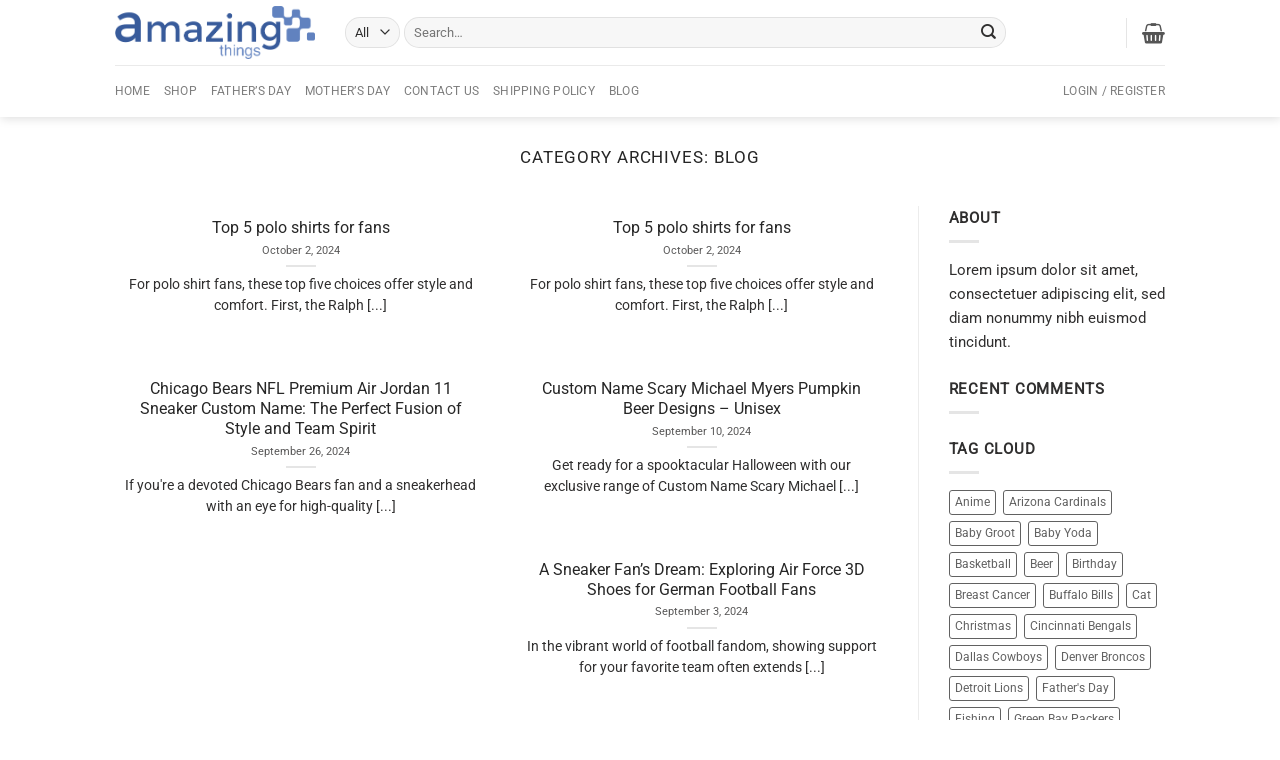

--- FILE ---
content_type: text/html; charset=UTF-8
request_url: https://whatamazingthings.com/category/blog/
body_size: 29090
content:
<!DOCTYPE html><html lang="en-US" class="loading-site no-js"><head><script data-no-optimize="1">var litespeed_docref=sessionStorage.getItem("litespeed_docref");litespeed_docref&&(Object.defineProperty(document,"referrer",{get:function(){return litespeed_docref}}),sessionStorage.removeItem("litespeed_docref"));</script> <meta charset="UTF-8" /><link data-optimized="2" rel="stylesheet" href="https://whatamazingthings.com/wp-content/litespeed/css/046589ad336f86d67d4e58c4b3b773ec.css?ver=47f95" /><link rel="profile" href="https://gmpg.org/xfn/11" /><link rel="pingback" href="https://whatamazingthings.com/xmlrpc.php" /> <script type="litespeed/javascript">(function(html){html.className=html.className.replace(/\bno-js\b/,'js')})(document.documentElement)</script> <meta name='robots' content='index, follow, max-image-preview:large, max-snippet:-1, max-video-preview:-1' /><style>img:is([sizes="auto" i], [sizes^="auto," i]) { contain-intrinsic-size: 3000px 1500px }</style><meta name="viewport" content="width=device-width, initial-scale=1" /><title>Blog</title><link rel="canonical" href="https://whatamazingthings.com/category/blog/" /><link rel="next" href="https://whatamazingthings.com/category/blog/page/2/" /><meta property="og:locale" content="en_US" /><meta property="og:type" content="article" /><meta property="og:title" content="Blog" /><meta property="og:url" content="https://whatamazingthings.com/category/blog/" /><meta property="og:site_name" content="What Amazing Things Store" /><meta name="twitter:card" content="summary_large_image" /> <script type="application/ld+json" class="yoast-schema-graph">{"@context":"https://schema.org","@graph":[{"@type":"CollectionPage","@id":"https://whatamazingthings.com/category/blog/","url":"https://whatamazingthings.com/category/blog/","name":"Blog","isPartOf":{"@id":"https://whatamazingthings.com/#website"},"breadcrumb":{"@id":"https://whatamazingthings.com/category/blog/#breadcrumb"},"inLanguage":"en-US"},{"@type":"BreadcrumbList","@id":"https://whatamazingthings.com/category/blog/#breadcrumb","itemListElement":[{"@type":"ListItem","position":1,"name":"Home","item":"https://whatamazingthings.com/"},{"@type":"ListItem","position":2,"name":"Blog"}]},{"@type":"WebSite","@id":"https://whatamazingthings.com/#website","url":"https://whatamazingthings.com/","name":"What Amazing Things Store","description":"Shop your favorite things","potentialAction":[{"@type":"SearchAction","target":{"@type":"EntryPoint","urlTemplate":"https://whatamazingthings.com/?s={search_term_string}"},"query-input":"required name=search_term_string"}],"inLanguage":"en-US"}]}</script> <link rel='prefetch' href='https://whatamazingthings.com/wp-content/themes/flatsome/assets/js/flatsome.js?ver=a0a7aee297766598a20e' /><link rel='prefetch' href='https://whatamazingthings.com/wp-content/themes/flatsome/assets/js/chunk.slider.js?ver=3.18.7' /><link rel='prefetch' href='https://whatamazingthings.com/wp-content/themes/flatsome/assets/js/chunk.popups.js?ver=3.18.7' /><link rel='prefetch' href='https://whatamazingthings.com/wp-content/themes/flatsome/assets/js/chunk.tooltips.js?ver=3.18.7' /><link rel='prefetch' href='https://whatamazingthings.com/wp-content/themes/flatsome/assets/js/woocommerce.js?ver=49415fe6a9266f32f1f2' /><link rel="alternate" type="application/rss+xml" title="What Amazing Things Store &raquo; Feed" href="https://whatamazingthings.com/feed/" /><link rel="alternate" type="application/rss+xml" title="What Amazing Things Store &raquo; Comments Feed" href="https://whatamazingthings.com/comments/feed/" /><link rel="alternate" type="application/rss+xml" title="What Amazing Things Store &raquo; Blog Category Feed" href="https://whatamazingthings.com/category/blog/feed/" /><style id='wp-block-library-inline-css' type='text/css'>:root{--wp-admin-theme-color:#007cba;--wp-admin-theme-color--rgb:0,124,186;--wp-admin-theme-color-darker-10:#006ba1;--wp-admin-theme-color-darker-10--rgb:0,107,161;--wp-admin-theme-color-darker-20:#005a87;--wp-admin-theme-color-darker-20--rgb:0,90,135;--wp-admin-border-width-focus:2px;--wp-block-synced-color:#7a00df;--wp-block-synced-color--rgb:122,0,223;--wp-bound-block-color:var(--wp-block-synced-color)}@media (min-resolution:192dpi){:root{--wp-admin-border-width-focus:1.5px}}.wp-element-button{cursor:pointer}:root{--wp--preset--font-size--normal:16px;--wp--preset--font-size--huge:42px}:root .has-very-light-gray-background-color{background-color:#eee}:root .has-very-dark-gray-background-color{background-color:#313131}:root .has-very-light-gray-color{color:#eee}:root .has-very-dark-gray-color{color:#313131}:root .has-vivid-green-cyan-to-vivid-cyan-blue-gradient-background{background:linear-gradient(135deg,#00d084,#0693e3)}:root .has-purple-crush-gradient-background{background:linear-gradient(135deg,#34e2e4,#4721fb 50%,#ab1dfe)}:root .has-hazy-dawn-gradient-background{background:linear-gradient(135deg,#faaca8,#dad0ec)}:root .has-subdued-olive-gradient-background{background:linear-gradient(135deg,#fafae1,#67a671)}:root .has-atomic-cream-gradient-background{background:linear-gradient(135deg,#fdd79a,#004a59)}:root .has-nightshade-gradient-background{background:linear-gradient(135deg,#330968,#31cdcf)}:root .has-midnight-gradient-background{background:linear-gradient(135deg,#020381,#2874fc)}.has-regular-font-size{font-size:1em}.has-larger-font-size{font-size:2.625em}.has-normal-font-size{font-size:var(--wp--preset--font-size--normal)}.has-huge-font-size{font-size:var(--wp--preset--font-size--huge)}.has-text-align-center{text-align:center}.has-text-align-left{text-align:left}.has-text-align-right{text-align:right}#end-resizable-editor-section{display:none}.aligncenter{clear:both}.items-justified-left{justify-content:flex-start}.items-justified-center{justify-content:center}.items-justified-right{justify-content:flex-end}.items-justified-space-between{justify-content:space-between}.screen-reader-text{border:0;clip-path:inset(50%);height:1px;margin:-1px;overflow:hidden;padding:0;position:absolute;width:1px;word-wrap:normal!important}.screen-reader-text:focus{background-color:#ddd;clip-path:none;color:#444;display:block;font-size:1em;height:auto;left:5px;line-height:normal;padding:15px 23px 14px;text-decoration:none;top:5px;width:auto;z-index:100000}html :where(.has-border-color){border-style:solid}html :where([style*=border-top-color]){border-top-style:solid}html :where([style*=border-right-color]){border-right-style:solid}html :where([style*=border-bottom-color]){border-bottom-style:solid}html :where([style*=border-left-color]){border-left-style:solid}html :where([style*=border-width]){border-style:solid}html :where([style*=border-top-width]){border-top-style:solid}html :where([style*=border-right-width]){border-right-style:solid}html :where([style*=border-bottom-width]){border-bottom-style:solid}html :where([style*=border-left-width]){border-left-style:solid}html :where(img[class*=wp-image-]){height:auto;max-width:100%}:where(figure){margin:0 0 1em}html :where(.is-position-sticky){--wp-admin--admin-bar--position-offset:var(--wp-admin--admin-bar--height,0px)}@media screen and (max-width:600px){html :where(.is-position-sticky){--wp-admin--admin-bar--position-offset:0px}}</style><style id='woocommerce-inline-inline-css' type='text/css'>.woocommerce form .form-row .required { visibility: visible; }</style><style id='woo-variation-swatches-inline-css' type='text/css'>.variable-item:not(.radio-variable-item) { width : 30px; height : 30px; } .wvs-style-squared .button-variable-item { min-width : 30px; } .button-variable-item span { font-size : 16px; }</style><style id='flatsome-main-inline-css' type='text/css'>@font-face {
				font-family: "fl-icons";
				font-display: block;
				src: url(https://whatamazingthings.com/wp-content/themes/flatsome/assets/css/icons/fl-icons.eot?v=3.18.7);
				src:
					url(https://whatamazingthings.com/wp-content/themes/flatsome/assets/css/icons/fl-icons.eot#iefix?v=3.18.7) format("embedded-opentype"),
					url(https://whatamazingthings.com/wp-content/themes/flatsome/assets/css/icons/fl-icons.woff2?v=3.18.7) format("woff2"),
					url(https://whatamazingthings.com/wp-content/themes/flatsome/assets/css/icons/fl-icons.ttf?v=3.18.7) format("truetype"),
					url(https://whatamazingthings.com/wp-content/themes/flatsome/assets/css/icons/fl-icons.woff?v=3.18.7) format("woff"),
					url(https://whatamazingthings.com/wp-content/themes/flatsome/assets/css/icons/fl-icons.svg?v=3.18.7#fl-icons) format("svg");
			}</style> <script type="litespeed/javascript" data-src="https://whatamazingthings.com/wp-includes/js/jquery/jquery.min.js" id="jquery-core-js"></script> <script id="woocommerce-photo-reviews-script-js-extra" type="litespeed/javascript">var woocommerce_photo_reviews_params={"ajaxurl":"https:\/\/whatamazingthings.com\/wp-admin\/admin-ajax.php","text_load_more":"Load more","text_loading":"Loading...","i18n_required_rating_text":"Please select a rating.","i18n_required_comment_text":"Please enter your comment.","i18n_minimum_comment_text":"Please enter your comment not less than 0 character.","i18n_required_name_text":"Please enter your name.","i18n_required_email_text":"Please enter your email.","warning_gdpr":"Please agree with our term and policy.","max_files":"5","upload_allow":["image\/jpg","image\/jpeg","image\/bmp","image\/png","image\/webp","image\/gif","video\/mp4","video\/webm"],"max_file_size":"2000","required_image":"off","enable_photo":"on","warning_required_image":"Please upload at least one image for your review!","warning_max_files":"You can only upload maximum of 5 files.","warning_upload_allow":"'%file_name%' is not an allowed file type.","warning_max_file_size":"The size of '%file_name%' is greater than 2000 kB.","default_comments_page":"newest","sort":"1","display":"1","masonry_popup":"review","pagination_ajax":"","loadmore_button":"","allow_empty_comment":"","minimum_comment_length":"0","container":".wcpr-grid","comments_container_id":"comments","nonce":"2251b2919e","grid_class":"wcpr-grid wcpr-masonry-3-col wcpr-masonry-popup-review wcpr-enable-box-shadow","i18n_image_caption":"Caption for this image","image_caption_enable":"","restrict_number_of_reviews":"","wc_ajax_url":"\/?wc-ajax=%%endpoint%%","review_rating_required":"yes"}</script> <script id="woocommerce-photo-reviews-shortcode-script-js-extra" type="litespeed/javascript">var woocommerce_photo_reviews_shortcode_params={"ajaxurl":"https:\/\/whatamazingthings.com\/wp-admin\/admin-ajax.php"}</script> <script id="wc-add-to-cart-js-extra" type="litespeed/javascript">var wc_add_to_cart_params={"ajax_url":"\/wp-admin\/admin-ajax.php","wc_ajax_url":"\/?wc-ajax=%%endpoint%%","i18n_view_cart":"View cart","cart_url":"https:\/\/whatamazingthings.com\/cart\/","is_cart":"","cart_redirect_after_add":"no"}</script> <link rel="https://api.w.org/" href="https://whatamazingthings.com/wp-json/" /><link rel="alternate" title="JSON" type="application/json" href="https://whatamazingthings.com/wp-json/wp/v2/categories/988" /><link rel="EditURI" type="application/rsd+xml" title="RSD" href="https://whatamazingthings.com/xmlrpc.php?rsd" /><meta name="generator" content="WordPress 6.8.3" /><meta name="generator" content="WooCommerce 10.0.4" /><style>[class$="woocommerce-product-gallery__trigger"] {display:none !important;}</style><script type="application/ld+json">{"@context":"https:\/\/schema.org","@type":"BreadcrumbList","itemListElement":[{"@type":"ListItem","position":1,"item":{"@id":"https:\/\/whatamazingthings.com\/","name":"Home"}},{"@type":"ListItem","position":2,"item":{"@id":"https:\/\/whatamazingthings.com\/category\/blog\/","name":"Blog"}}]}</script><style>.bg{opacity: 0; transition: opacity 1s; -webkit-transition: opacity 1s;} .bg-loaded{opacity: 1;}</style> <script type="litespeed/javascript">(function(w,d,s,l,i){w[l]=w[l]||[];w[l].push({'gtm.start':new Date().getTime(),event:'gtm.js'});var f=d.getElementsByTagName(s)[0],j=d.createElement(s),dl=l!='dataLayer'?'&l='+l:'';j.async=!0;j.src='https://www.googletagmanager.com/gtm.js?id='+i+dl;f.parentNode.insertBefore(j,f)})(window,document,'script','dataLayer','GTM-5FFCSXT')</script> 	<noscript><style>.woocommerce-product-gallery{ opacity: 1 !important; }</style></noscript><style>:root{  --wcpasectiontitlesize:14px;   --wcpalabelsize:14px;   --wcpadescsize:13px;   --wcpaerrorsize:13px;   --wcpalabelweight:normal;   --wcpadescweight:normal;   --wcpaborderwidth:1px;   --wcpaborderradius:6px;   --wcpainputheight:45px;   --wcpachecklabelsize:14px;   --wcpacheckborderwidth:1px;   --wcpacheckwidth:20px;   --wcpacheckheight:20px;   --wcpacheckborderradius:4px;   --wcpacheckbuttonradius:5px;   --wcpacheckbuttonborder:2px;   --wcpaqtywidth:100px;   --wcpaqtyheight:45px;   --wcpaqtyradius:6px; }:root{  --wcpasectiontitlecolor:#4A4A4A;   --wcpasectiontitlebg:rgba(238,238,238,0.28);   --wcpalinecolor:#Bebebe;   --wcpabuttoncolor:#3340d3;   --wcpalabelcolor:#424242;   --wcpadesccolor:#797979;   --wcpabordercolor:#c6d0e9;   --wcpabordercolorfocus:#3561f3;   --wcpainputbgcolor:#FFFFFF;   --wcpainputcolor:#5d5d5d;   --wcpachecklabelcolor:#4a4a4a;   --wcpacheckbgcolor:#3340d3;   --wcpacheckbordercolor:#B9CBE3;   --wcpachecktickcolor:#ffffff;   --wcparadiobgcolor:#3340d3;   --wcparadiobordercolor:#B9CBE3;   --wcparadioselbordercolor:#3340d3;   --wcpabuttontextcolor:#ffffff;   --wcpaerrorcolor:#F55050;   --wcpacheckbuttoncolor:#CAE2F9;   --wcpacheckbuttonbordercolor:#EEEEEE;   --wcpacheckbuttonselectioncolor:#CECECE;   --wcpaimageselectionoutline:#3340d3;   --wcpaimagetickbg:#2649FF;   --wcpaimagetickcolor:#FFFFFF;   --wcpaimagetickborder:#FFFFFF;   --wcpaimagemagnifierbg:#2649FF;   --wcpaimagemagnifiercolor:#ffffff;   --wcpaimagemagnifierborder:#FFFFFF;   --wcpaimageselectionshadow:rgba(0,0,0,0.25);   --wcpachecktogglebg:#CAE2F9;   --wcpachecktogglecirclecolor:#FFFFFF;   --wcpachecktogglebgactive:#BADA55;   --wcpaqtybuttoncolor:#EEEEEE;   --wcpaqtybuttonhovercolor:#DDDDDD;   --wcpaqtybuttontextcolor:#424242; }:root{  --wcpaleftlabelwidth:120px; }</style><style id="wpsp-style-frontend"></style><link rel="icon" href="https://image.whatamazingthings.com/2019/01/cropped-icon-32x32.png" sizes="32x32" /><link rel="icon" href="https://image.whatamazingthings.com/2019/01/cropped-icon-192x192.png" sizes="192x192" /><link rel="apple-touch-icon" href="https://image.whatamazingthings.com/2019/01/cropped-icon-180x180.png" /><meta name="msapplication-TileImage" content="https://image.whatamazingthings.com/2019/01/cropped-icon-270x270.png" /><style id="custom-css" type="text/css">:root {--primary-color: #094f99;--fs-color-primary: #094f99;--fs-color-secondary: #10ac44;--fs-color-success: #7a9c59;--fs-color-alert: #b20000;--fs-experimental-link-color: #3a3a3a;--fs-experimental-link-color-hover: #182f48;}.tooltipster-base {--tooltip-color: #fff;--tooltip-bg-color: #000;}.off-canvas-right .mfp-content, .off-canvas-left .mfp-content {--drawer-width: 300px;}.off-canvas .mfp-content.off-canvas-cart {--drawer-width: 360px;}.header-main{height: 65px}#logo img{max-height: 65px}#logo{width:200px;}.header-bottom{min-height: 35px}.header-top{min-height: 30px}.transparent .header-main{height: 90px}.transparent #logo img{max-height: 90px}.has-transparent + .page-title:first-of-type,.has-transparent + #main > .page-title,.has-transparent + #main > div > .page-title,.has-transparent + #main .page-header-wrapper:first-of-type .page-title{padding-top: 140px;}.header.show-on-scroll,.stuck .header-main{height:53px!important}.stuck #logo img{max-height: 53px!important}.search-form{ width: 85%;}.header-bg-color {background-color: #FFF}.header-bottom {background-color: #FFFFFF}.top-bar-nav > li > a{line-height: 16px }.header-main .nav > li > a{line-height: 16px }.stuck .header-main .nav > li > a{line-height: 50px }.header-bottom-nav > li > a{line-height: 32px }@media (max-width: 549px) {.header-main{height: 70px}#logo img{max-height: 70px}}.main-menu-overlay{background-color: #4DB7B3}.header-top{background-color:#ffe900!important;}body{color: #302f2f}h1,h2,h3,h4,h5,h6,.heading-font{color: #262626;}body{font-size: 95%;}@media screen and (max-width: 549px){body{font-size: 100%;}}body{font-family: Roboto, sans-serif;}body {font-weight: 400;font-style: normal;}.nav > li > a {font-family: Roboto, sans-serif;}.mobile-sidebar-levels-2 .nav > li > ul > li > a {font-family: Roboto, sans-serif;}.nav > li > a,.mobile-sidebar-levels-2 .nav > li > ul > li > a {font-weight: 400;font-style: normal;}h1,h2,h3,h4,h5,h6,.heading-font, .off-canvas-center .nav-sidebar.nav-vertical > li > a{font-family: Roboto, sans-serif;}h1,h2,h3,h4,h5,h6,.heading-font,.banner h1,.banner h2 {font-weight: 400;font-style: normal;}.alt-font{font-family: "Dancing Script", sans-serif;}.alt-font {font-weight: 400!important;font-style: normal!important;}.shop-page-title.featured-title .title-overlay{background-color: rgba(77,183,179,0.54);}@media screen and (min-width: 550px){.products .box-vertical .box-image{min-width: 300px!important;width: 300px!important;}}.header-main .social-icons,.header-main .cart-icon strong,.header-main .menu-title,.header-main .header-button > .button.is-outline,.header-main .nav > li > a > i:not(.icon-angle-down){color: #4DB7B3!important;}.header-main .header-button > .button.is-outline,.header-main .cart-icon strong:after,.header-main .cart-icon strong{border-color: #4DB7B3!important;}.header-main .header-button > .button:not(.is-outline){background-color: #4DB7B3!important;}.header-main .current-dropdown .cart-icon strong,.header-main .header-button > .button:hover,.header-main .header-button > .button:hover i,.header-main .header-button > .button:hover span{color:#FFF!important;}.header-main .menu-title:hover,.header-main .social-icons a:hover,.header-main .header-button > .button.is-outline:hover,.header-main .nav > li > a:hover > i:not(.icon-angle-down){color: #4DB7B3!important;}.header-main .current-dropdown .cart-icon strong,.header-main .header-button > .button:hover{background-color: #4DB7B3!important;}.header-main .current-dropdown .cart-icon strong:after,.header-main .current-dropdown .cart-icon strong,.header-main .header-button > .button:hover{border-color: #4DB7B3!important;}.footer-1{background-color: #efefef}.footer-2{background-color: #ffffff}.absolute-footer, html{background-color: #ffffff}.page-title-small + main .product-container > .row{padding-top:0;}.nav-vertical-fly-out > li + li {border-top-width: 1px; border-top-style: solid;}/* Custom CSS */.variations_form.cart {border: 1px solid #edeff3;border-bottom: 0;padding: 15px;-moz-border-radius: 5px 5px 0 0;-webkit-border-radius: 5px 5px 0 0;border-radius: 5px 5px 0 0;background: #f6f6f9;margin: 15px 0 0;}.single_add_to_cart_button {width: 53%;}.header-main .social-icons, .header-main .cart-icon strong, .header-main .menu-title, .header-main .header-button > .button.is-outline, .header-main .nav > li > a > i:not(.icon-angle-down) {color: #555!important; }.variations .reset_variations {color: red;font-weight: bold;}.product-container a {color: #385b9b;}.jdgm-preview-badge .jdgm-star {color: rgb(250, 200, 15) !important;}.product-info .price {font-size: 1.9em;}p.price.product-page-price {font-size: 1.2em;}.single_variation span.amount {color: #00a035;}.action_button{ background-color: #15b01a;color: white !important;width: 100%;border-radius: 2px;}.wcpa_price_outer{color: #10ac43;}.wcpa_total{font-weight: bold;font-size: large;}.wcpa_form_outer .wcpa_form_item .color-group .wcpa_color .label_inside:before {content: "";display: inline-block;position: absolute;left: 4px;top: 8px;width: 21px;height: 21px;border: none;border-radius: 100%;background-image: url(http://whatamazingthings.com/wp-content/uploads/2022/08/radio-cricle-g.svg);background-repeat: no-repeat;}.wcpa_form_outer .wcpa_form_item .color-group input:checked+label span.label_inside:after {content: "";display: inline-block;position: absolute;left: 7px;top: 14px;width: 21px;height: 21px;border: none;border-radius: 100%;background-image: url(http://whatamazingthings.com/wp-content/uploads/2022/08/radio-select-cricle-b.svg);background-repeat: no-repeat;transform: unset;}.wcpa_form_outer .wcpa_form_item .color-group .wcpa_color label span.label_inside {line-height: 28px;padding: 0px 5px 0px 30px;}/*color selection variants*/.color-variable-item, .wcpa_form_outer .wcpa_form_item .wcpa_color label span.disp_circle {box-shadow: 0 4px 5px 0 rgba(99,110,114,.14),0 1px 10px 0 rgba(99,110,114,.12),0 2px 4px 0 rgba(99,110,114,.2)!important;}.wcpa_form_outer .wcpa_form_item .color-group .wcpa_color label span {border: 2px solid #fff;}.wcpa_form_outer .wcpa_form_item .color-group .wcpa_color input:checked+label span {border: 2px solid #111;}/*new version*//*end css selection color*/.gone {font-size: 15px;padding: 10px;}.gone2 {font-size: 13px;padding: 0px 0px 10px 10px;}.gone:before {content: "";width: 39px;height: 20px;margin-right: 5px;display: inline-block;background-image: url('http://whatamazingthings.com/wp-content/uploads/2023/04/l.webp');background-repeat: no-repeat;background-size: contain;vertical-align: middle;}ul.wc_payment_methods label[for="payment_method_pifw_paypal_invoice"]::after { content: "";display: inline-block;width: 50px; /* Allow the width to adjust automatically */height: 30px; /* Allow the height to adjust automatically */background-image: url('https://whatamazingthings.com/wp-content/uploads/2023/09/paypal.svg'); /* Replace 'your-image-url.jpg' with the actual image URL */background-size: contain; /* Adjust the background size as needed */margin-left: 10px; /* Adjust the margin to control the spacing between the div and the image */}.label-new.menu-item > a:after{content:"New";}.label-hot.menu-item > a:after{content:"Hot";}.label-sale.menu-item > a:after{content:"Sale";}.label-popular.menu-item > a:after{content:"Popular";}</style><style id="kirki-inline-styles">/* cyrillic-ext */
@font-face {
  font-family: 'Roboto';
  font-style: normal;
  font-weight: 400;
  font-stretch: 100%;
  font-display: swap;
  src: url(https://whatamazingthings.com/wp-content/fonts/roboto/KFOMCnqEu92Fr1ME7kSn66aGLdTylUAMQXC89YmC2DPNWubEbVmZiArmlw.woff2) format('woff2');
  unicode-range: U+0460-052F, U+1C80-1C8A, U+20B4, U+2DE0-2DFF, U+A640-A69F, U+FE2E-FE2F;
}
/* cyrillic */
@font-face {
  font-family: 'Roboto';
  font-style: normal;
  font-weight: 400;
  font-stretch: 100%;
  font-display: swap;
  src: url(https://whatamazingthings.com/wp-content/fonts/roboto/KFOMCnqEu92Fr1ME7kSn66aGLdTylUAMQXC89YmC2DPNWubEbVmQiArmlw.woff2) format('woff2');
  unicode-range: U+0301, U+0400-045F, U+0490-0491, U+04B0-04B1, U+2116;
}
/* greek-ext */
@font-face {
  font-family: 'Roboto';
  font-style: normal;
  font-weight: 400;
  font-stretch: 100%;
  font-display: swap;
  src: url(https://whatamazingthings.com/wp-content/fonts/roboto/KFOMCnqEu92Fr1ME7kSn66aGLdTylUAMQXC89YmC2DPNWubEbVmYiArmlw.woff2) format('woff2');
  unicode-range: U+1F00-1FFF;
}
/* greek */
@font-face {
  font-family: 'Roboto';
  font-style: normal;
  font-weight: 400;
  font-stretch: 100%;
  font-display: swap;
  src: url(https://whatamazingthings.com/wp-content/fonts/roboto/KFOMCnqEu92Fr1ME7kSn66aGLdTylUAMQXC89YmC2DPNWubEbVmXiArmlw.woff2) format('woff2');
  unicode-range: U+0370-0377, U+037A-037F, U+0384-038A, U+038C, U+038E-03A1, U+03A3-03FF;
}
/* math */
@font-face {
  font-family: 'Roboto';
  font-style: normal;
  font-weight: 400;
  font-stretch: 100%;
  font-display: swap;
  src: url(https://whatamazingthings.com/wp-content/fonts/roboto/KFOMCnqEu92Fr1ME7kSn66aGLdTylUAMQXC89YmC2DPNWubEbVnoiArmlw.woff2) format('woff2');
  unicode-range: U+0302-0303, U+0305, U+0307-0308, U+0310, U+0312, U+0315, U+031A, U+0326-0327, U+032C, U+032F-0330, U+0332-0333, U+0338, U+033A, U+0346, U+034D, U+0391-03A1, U+03A3-03A9, U+03B1-03C9, U+03D1, U+03D5-03D6, U+03F0-03F1, U+03F4-03F5, U+2016-2017, U+2034-2038, U+203C, U+2040, U+2043, U+2047, U+2050, U+2057, U+205F, U+2070-2071, U+2074-208E, U+2090-209C, U+20D0-20DC, U+20E1, U+20E5-20EF, U+2100-2112, U+2114-2115, U+2117-2121, U+2123-214F, U+2190, U+2192, U+2194-21AE, U+21B0-21E5, U+21F1-21F2, U+21F4-2211, U+2213-2214, U+2216-22FF, U+2308-230B, U+2310, U+2319, U+231C-2321, U+2336-237A, U+237C, U+2395, U+239B-23B7, U+23D0, U+23DC-23E1, U+2474-2475, U+25AF, U+25B3, U+25B7, U+25BD, U+25C1, U+25CA, U+25CC, U+25FB, U+266D-266F, U+27C0-27FF, U+2900-2AFF, U+2B0E-2B11, U+2B30-2B4C, U+2BFE, U+3030, U+FF5B, U+FF5D, U+1D400-1D7FF, U+1EE00-1EEFF;
}
/* symbols */
@font-face {
  font-family: 'Roboto';
  font-style: normal;
  font-weight: 400;
  font-stretch: 100%;
  font-display: swap;
  src: url(https://whatamazingthings.com/wp-content/fonts/roboto/KFOMCnqEu92Fr1ME7kSn66aGLdTylUAMQXC89YmC2DPNWubEbVn6iArmlw.woff2) format('woff2');
  unicode-range: U+0001-000C, U+000E-001F, U+007F-009F, U+20DD-20E0, U+20E2-20E4, U+2150-218F, U+2190, U+2192, U+2194-2199, U+21AF, U+21E6-21F0, U+21F3, U+2218-2219, U+2299, U+22C4-22C6, U+2300-243F, U+2440-244A, U+2460-24FF, U+25A0-27BF, U+2800-28FF, U+2921-2922, U+2981, U+29BF, U+29EB, U+2B00-2BFF, U+4DC0-4DFF, U+FFF9-FFFB, U+10140-1018E, U+10190-1019C, U+101A0, U+101D0-101FD, U+102E0-102FB, U+10E60-10E7E, U+1D2C0-1D2D3, U+1D2E0-1D37F, U+1F000-1F0FF, U+1F100-1F1AD, U+1F1E6-1F1FF, U+1F30D-1F30F, U+1F315, U+1F31C, U+1F31E, U+1F320-1F32C, U+1F336, U+1F378, U+1F37D, U+1F382, U+1F393-1F39F, U+1F3A7-1F3A8, U+1F3AC-1F3AF, U+1F3C2, U+1F3C4-1F3C6, U+1F3CA-1F3CE, U+1F3D4-1F3E0, U+1F3ED, U+1F3F1-1F3F3, U+1F3F5-1F3F7, U+1F408, U+1F415, U+1F41F, U+1F426, U+1F43F, U+1F441-1F442, U+1F444, U+1F446-1F449, U+1F44C-1F44E, U+1F453, U+1F46A, U+1F47D, U+1F4A3, U+1F4B0, U+1F4B3, U+1F4B9, U+1F4BB, U+1F4BF, U+1F4C8-1F4CB, U+1F4D6, U+1F4DA, U+1F4DF, U+1F4E3-1F4E6, U+1F4EA-1F4ED, U+1F4F7, U+1F4F9-1F4FB, U+1F4FD-1F4FE, U+1F503, U+1F507-1F50B, U+1F50D, U+1F512-1F513, U+1F53E-1F54A, U+1F54F-1F5FA, U+1F610, U+1F650-1F67F, U+1F687, U+1F68D, U+1F691, U+1F694, U+1F698, U+1F6AD, U+1F6B2, U+1F6B9-1F6BA, U+1F6BC, U+1F6C6-1F6CF, U+1F6D3-1F6D7, U+1F6E0-1F6EA, U+1F6F0-1F6F3, U+1F6F7-1F6FC, U+1F700-1F7FF, U+1F800-1F80B, U+1F810-1F847, U+1F850-1F859, U+1F860-1F887, U+1F890-1F8AD, U+1F8B0-1F8BB, U+1F8C0-1F8C1, U+1F900-1F90B, U+1F93B, U+1F946, U+1F984, U+1F996, U+1F9E9, U+1FA00-1FA6F, U+1FA70-1FA7C, U+1FA80-1FA89, U+1FA8F-1FAC6, U+1FACE-1FADC, U+1FADF-1FAE9, U+1FAF0-1FAF8, U+1FB00-1FBFF;
}
/* vietnamese */
@font-face {
  font-family: 'Roboto';
  font-style: normal;
  font-weight: 400;
  font-stretch: 100%;
  font-display: swap;
  src: url(https://whatamazingthings.com/wp-content/fonts/roboto/KFOMCnqEu92Fr1ME7kSn66aGLdTylUAMQXC89YmC2DPNWubEbVmbiArmlw.woff2) format('woff2');
  unicode-range: U+0102-0103, U+0110-0111, U+0128-0129, U+0168-0169, U+01A0-01A1, U+01AF-01B0, U+0300-0301, U+0303-0304, U+0308-0309, U+0323, U+0329, U+1EA0-1EF9, U+20AB;
}
/* latin-ext */
@font-face {
  font-family: 'Roboto';
  font-style: normal;
  font-weight: 400;
  font-stretch: 100%;
  font-display: swap;
  src: url(https://whatamazingthings.com/wp-content/fonts/roboto/KFOMCnqEu92Fr1ME7kSn66aGLdTylUAMQXC89YmC2DPNWubEbVmaiArmlw.woff2) format('woff2');
  unicode-range: U+0100-02BA, U+02BD-02C5, U+02C7-02CC, U+02CE-02D7, U+02DD-02FF, U+0304, U+0308, U+0329, U+1D00-1DBF, U+1E00-1E9F, U+1EF2-1EFF, U+2020, U+20A0-20AB, U+20AD-20C0, U+2113, U+2C60-2C7F, U+A720-A7FF;
}
/* latin */
@font-face {
  font-family: 'Roboto';
  font-style: normal;
  font-weight: 400;
  font-stretch: 100%;
  font-display: swap;
  src: url(https://whatamazingthings.com/wp-content/fonts/roboto/KFOMCnqEu92Fr1ME7kSn66aGLdTylUAMQXC89YmC2DPNWubEbVmUiAo.woff2) format('woff2');
  unicode-range: U+0000-00FF, U+0131, U+0152-0153, U+02BB-02BC, U+02C6, U+02DA, U+02DC, U+0304, U+0308, U+0329, U+2000-206F, U+20AC, U+2122, U+2191, U+2193, U+2212, U+2215, U+FEFF, U+FFFD;
}/* vietnamese */
@font-face {
  font-family: 'Dancing Script';
  font-style: normal;
  font-weight: 400;
  font-display: swap;
  src: url(https://whatamazingthings.com/wp-content/fonts/dancing-script/If2cXTr6YS-zF4S-kcSWSVi_sxjsohD9F50Ruu7BMSo3Rep8ltA.woff2) format('woff2');
  unicode-range: U+0102-0103, U+0110-0111, U+0128-0129, U+0168-0169, U+01A0-01A1, U+01AF-01B0, U+0300-0301, U+0303-0304, U+0308-0309, U+0323, U+0329, U+1EA0-1EF9, U+20AB;
}
/* latin-ext */
@font-face {
  font-family: 'Dancing Script';
  font-style: normal;
  font-weight: 400;
  font-display: swap;
  src: url(https://whatamazingthings.com/wp-content/fonts/dancing-script/If2cXTr6YS-zF4S-kcSWSVi_sxjsohD9F50Ruu7BMSo3ROp8ltA.woff2) format('woff2');
  unicode-range: U+0100-02BA, U+02BD-02C5, U+02C7-02CC, U+02CE-02D7, U+02DD-02FF, U+0304, U+0308, U+0329, U+1D00-1DBF, U+1E00-1E9F, U+1EF2-1EFF, U+2020, U+20A0-20AB, U+20AD-20C0, U+2113, U+2C60-2C7F, U+A720-A7FF;
}
/* latin */
@font-face {
  font-family: 'Dancing Script';
  font-style: normal;
  font-weight: 400;
  font-display: swap;
  src: url(https://whatamazingthings.com/wp-content/fonts/dancing-script/If2cXTr6YS-zF4S-kcSWSVi_sxjsohD9F50Ruu7BMSo3Sup8.woff2) format('woff2');
  unicode-range: U+0000-00FF, U+0131, U+0152-0153, U+02BB-02BC, U+02C6, U+02DA, U+02DC, U+0304, U+0308, U+0329, U+2000-206F, U+20AC, U+2122, U+2191, U+2193, U+2212, U+2215, U+FEFF, U+FFFD;
}</style></head><body class="archive category category-blog category-988 wp-theme-flatsome wp-child-theme-flatsome-child theme-flatsome woocommerce-no-js wp-schema-pro-2.7.22 woo-variation-swatches wvs-theme-flatsome-child wvs-theme-child-flatsome wvs-style-squared wvs-attr-behavior-blur wvs-no-tooltip wvs-css wvs-show-label header-shadow lightbox nav-dropdown-has-arrow nav-dropdown-has-shadow nav-dropdown-has-border"><a class="skip-link screen-reader-text" href="#main">Skip to content</a><div id="wrapper"><header id="header" class="header has-sticky sticky-jump"><div class="header-wrapper"><div id="masthead" class="header-main "><div class="header-inner flex-row container logo-left medium-logo-center" role="navigation"><div id="logo" class="flex-col logo"><a href="https://whatamazingthings.com/" title="What Amazing Things Store - Shop your favorite things" rel="home">
<img data-lazyloaded="1" src="[data-uri]" width="894" height="236" data-src="https://image.whatamazingthings.com/2019/01/logo3.png" class="header_logo header-logo" alt="What Amazing Things Store"/><img data-lazyloaded="1" src="[data-uri]"  width="894" height="236" data-src="https://image.whatamazingthings.com/2019/01/logo3.png" class="header-logo-dark" alt="What Amazing Things Store"/></a></div><div class="flex-col show-for-medium flex-left"><ul class="mobile-nav nav nav-left "><li class="nav-icon has-icon">
<a href="#" data-open="#main-menu" data-pos="center" data-bg="main-menu-overlay" data-color="dark" class="is-small" aria-label="Menu" aria-controls="main-menu" aria-expanded="false"><i class="icon-menu" ></i>
<span class="menu-title uppercase hide-for-small">Menu</span>		</a></li></ul></div><div class="flex-col hide-for-medium flex-left
flex-grow"><ul class="header-nav header-nav-main nav nav-left  nav-uppercase" ><li class="header-search-form search-form html relative has-icon"><div class="header-search-form-wrapper"><div class="searchform-wrapper ux-search-box relative form-flat is-normal"><form role="search" method="get" class="searchform" action="https://whatamazingthings.com/"><div class="flex-row relative"><div class="flex-col search-form-categories">
<select class="search_categories resize-select mb-0" name="product_cat"><option value="" selected='selected'>All</option><option value="2d-fleece-leather-jacket">2D Fleece Leather Jacket</option><option value="2d-leather-jacket">2D Leather Jacket</option><option value="3d-hoodies">3D Hoodies</option><option value="3d-long-pants">3D Long Pants</option><option value="3d-sweater">3D Sweater</option><option value="3d-sweatshirt">3D Sweatshirt</option><option value="3d-t-shirt">3D T-Shirt</option><option value="air-cushion-sports-shoes">Air Cushion Sports Shoes</option><option value="air-force-shoes">Air Force Shoes</option><option value="air-jordan-11">Air Jordan 11</option><option value="air-jordan-13">Air Jordan 13</option><option value="air-jordan-4-shoes">Air Jordan 4 Shoes</option><option value="air-jordan-hightop-shoes">Air Jordan Hightop Shoes</option><option value="air-jordan-low-top">Air Jordan Low Top</option><option value="air-mesh-running-shoes">Air Mesh Running Shoes</option><option value="all-over-print">All Over Print</option><option value="all-over-printed-3d-shirt">All Over Printed 3D Shirt</option><option value="animal">Animal</option><option value="apparel">Apparel</option><option value="bags">Bags</option><option value="baseball-jacket">Baseball Jacket</option><option value="birthday">Birthday</option><option value="blanket">Blanket</option><option value="bomber-3d">Bomber 3D</option><option value="canvas-poster">Canvas &amp; Poster</option><option value="cap">Cap</option><option value="christmas">Christmas</option><option value="christmas-santa-hat">Christmas Santa Hat</option><option value="christmas-sweatshirt">Christmas Sweatshirt</option><option value="chunky-sneaker">Chunky Sneaker</option><option value="classic-3d-cap">Classic 3D Cap</option><option value="clog-shoes">Clog Shoes</option><option value="combo-hawaiian-shirt-short">Combo Hawaiian Shirt &amp; Short</option><option value="combo-hollow-tank-top-and-leggings">Combo Hollow Tank Top And Leggings</option><option value="combo-hoodies-leggings">Combo Hoodies &amp; Leggings</option><option value="coupon">Coupon</option><option value="criss-cross-leggings">Criss Cross &amp; Leggings</option><option value="criss-cross-open-back-tank-top">Criss Cross Open Back Tank Top</option><option value="criss-cross-tank-top">Criss Cross Tank Top</option><option value="daddy-son">Daddy &amp; Son</option><option value="drinkware">Drinkware</option><option value="family">Family</option><option value="fathers-day">Father's Day</option><option value="fleece-bomber-jacket">Fleece Bomber Jacket</option><option value="fleece-hoodie-dress">Fleece Hoodie Dress</option><option value="fleece-zip-hoodie">Fleece Zip Hoodie</option><option value="halloween">Halloween</option><option value="hawaiian">Hawaiian</option><option value="high-quality-baseball-jacket">High Quality Baseball Jacket</option><option value="high-top-shoes">High Top Shoes</option><option value="holiday">Holiday</option><option value="hoodie-pants-set">Hoodie &amp; Pants Set</option><option value="hoodie-sweater-3d">Hoodie Sweater 3D</option><option value="irish">Irish</option><option value="jersey-baseball-shirt">Jersey Baseball Shirt</option><option value="kitchen">Kitchen</option><option value="boots">Leather Boots</option><option value="leather-handbag">Leather Handbag</option><option value="low-top-shoes">Low Top Shoes</option><option value="low-top-skate-shoes">Low Top Skate Shoes</option><option value="mask">Mask</option><option value="max-soul-shoes">Max Soul Shoes</option><option value="mickey-mouse">Mickey Mouse</option><option value="movies">Movies</option><option value="music">Music</option><option value="name">Name</option><option value="nmd-human-shoes">NMD Human Shoes</option><option value="nurse">Nurse</option><option value="ornament">Ornament</option><option value="pajamas">Pajamas</option><option value="pants">Pants</option><option value="personalized">Personalized</option><option value="pittsburgh-penguins">Pittsburgh Penguins</option><option value="polo-shirt">Polo Shirt</option><option value="posters">Posters</option><option value="raglan-sleeve-shirt">Raglan Sleeve Shirt</option><option value="reze-shoes">Reze Shoes</option><option value="san-francisco-giants">San Francisco Giants</option><option value="seattle-seahawks">Seattle Seahawks</option><option value="sherpa-blanket">Sherpa Blanket</option><option value="shorts">Shorts</option><option value="slip-on-shoes">Slip On Shoes</option><option value="sneakers">Sneakers</option><option value="sport">Sport</option><option value="sport-shoes">Sport Shoes</option><option value="star-wars">Star Wars</option><option value="string-bikini">String Bikini</option><option value="sweaters">Sweaters</option><option value="t-shirts">T-Shirts</option><option value="tampa-bay-buccaneers">Tampa Bay Buccaneers</option><option value="tennessee-titans">Tennessee Titans</option><option value="texas-longhorns">Texas Longhorns</option><option value="timboots">Timboots</option><option value="trending">Trending</option><option value="tumbler">Tumbler</option><option value="uncategorized">Uncategorized</option><option value="vans-shoes">Vans Shoes</option><option value="vegas-golden-knights">Vegas Golden Knights</option><option value="veteran">Veteran</option><option value="womens-sleeveless-polo-shirt">Women's Sleeveless Polo Shirt</option></select></div><div class="flex-col flex-grow">
<label class="screen-reader-text" for="woocommerce-product-search-field-0">Search for:</label>
<input type="search" id="woocommerce-product-search-field-0" class="search-field mb-0" placeholder="Search&hellip;" value="" name="s" />
<input type="hidden" name="post_type" value="product" /></div><div class="flex-col">
<button type="submit" value="Search" class="ux-search-submit submit-button secondary button  icon mb-0" aria-label="Submit">
<i class="icon-search" ></i>			</button></div></div><div class="live-search-results text-left z-top"></div></form></div></div></li></ul></div><div class="flex-col hide-for-medium flex-right"><ul class="header-nav header-nav-main nav nav-right  nav-uppercase"><li class="header-divider"></li><li class="cart-item has-icon"><a href="https://whatamazingthings.com/cart/" class="header-cart-link is-small off-canvas-toggle nav-top-link" title="Cart" data-open="#cart-popup" data-class="off-canvas-cart" data-pos="right" ><i class="icon-shopping-basket"
data-icon-label="0">
</i>
</a><div id="cart-popup" class="mfp-hide"><div class="cart-popup-inner inner-padding cart-popup-inner--sticky"><div class="cart-popup-title text-center">
<span class="heading-font uppercase">Cart</span><div class="is-divider"></div></div><div class="widget_shopping_cart"><div class="widget_shopping_cart_content"><div class="ux-mini-cart-empty flex flex-row-col text-center pt pb"><div class="ux-mini-cart-empty-icon">
<svg xmlns="http://www.w3.org/2000/svg" viewBox="0 0 17 19" style="opacity:.1;height:80px;">
<path d="M8.5 0C6.7 0 5.3 1.2 5.3 2.7v2H2.1c-.3 0-.6.3-.7.7L0 18.2c0 .4.2.8.6.8h15.7c.4 0 .7-.3.7-.7v-.1L15.6 5.4c0-.3-.3-.6-.7-.6h-3.2v-2c0-1.6-1.4-2.8-3.2-2.8zM6.7 2.7c0-.8.8-1.4 1.8-1.4s1.8.6 1.8 1.4v2H6.7v-2zm7.5 3.4 1.3 11.5h-14L2.8 6.1h2.5v1.4c0 .4.3.7.7.7.4 0 .7-.3.7-.7V6.1h3.5v1.4c0 .4.3.7.7.7s.7-.3.7-.7V6.1h2.6z" fill-rule="evenodd" clip-rule="evenodd" fill="currentColor"></path>
</svg></div><p class="woocommerce-mini-cart__empty-message empty">No products in the cart.</p><p class="return-to-shop">
<a class="button primary wc-backward" href="https://whatamazingthings.com/shop/">
Return to shop				</a></p></div></div></div></div></div></li></ul></div><div class="flex-col show-for-medium flex-right"><ul class="mobile-nav nav nav-right "><li class="header-search header-search-lightbox has-icon">
<a href="#search-lightbox" aria-label="Search" data-open="#search-lightbox" data-focus="input.search-field"
class="is-small">
<i class="icon-search" style="font-size:16px;" ></i></a><div id="search-lightbox" class="mfp-hide dark text-center"><div class="searchform-wrapper ux-search-box relative form-flat is-large"><form role="search" method="get" class="searchform" action="https://whatamazingthings.com/"><div class="flex-row relative"><div class="flex-col search-form-categories">
<select class="search_categories resize-select mb-0" name="product_cat"><option value="" selected='selected'>All</option><option value="2d-fleece-leather-jacket">2D Fleece Leather Jacket</option><option value="2d-leather-jacket">2D Leather Jacket</option><option value="3d-hoodies">3D Hoodies</option><option value="3d-long-pants">3D Long Pants</option><option value="3d-sweater">3D Sweater</option><option value="3d-sweatshirt">3D Sweatshirt</option><option value="3d-t-shirt">3D T-Shirt</option><option value="air-cushion-sports-shoes">Air Cushion Sports Shoes</option><option value="air-force-shoes">Air Force Shoes</option><option value="air-jordan-11">Air Jordan 11</option><option value="air-jordan-13">Air Jordan 13</option><option value="air-jordan-4-shoes">Air Jordan 4 Shoes</option><option value="air-jordan-hightop-shoes">Air Jordan Hightop Shoes</option><option value="air-jordan-low-top">Air Jordan Low Top</option><option value="air-mesh-running-shoes">Air Mesh Running Shoes</option><option value="all-over-print">All Over Print</option><option value="all-over-printed-3d-shirt">All Over Printed 3D Shirt</option><option value="animal">Animal</option><option value="apparel">Apparel</option><option value="bags">Bags</option><option value="baseball-jacket">Baseball Jacket</option><option value="birthday">Birthday</option><option value="blanket">Blanket</option><option value="bomber-3d">Bomber 3D</option><option value="canvas-poster">Canvas &amp; Poster</option><option value="cap">Cap</option><option value="christmas">Christmas</option><option value="christmas-santa-hat">Christmas Santa Hat</option><option value="christmas-sweatshirt">Christmas Sweatshirt</option><option value="chunky-sneaker">Chunky Sneaker</option><option value="classic-3d-cap">Classic 3D Cap</option><option value="clog-shoes">Clog Shoes</option><option value="combo-hawaiian-shirt-short">Combo Hawaiian Shirt &amp; Short</option><option value="combo-hollow-tank-top-and-leggings">Combo Hollow Tank Top And Leggings</option><option value="combo-hoodies-leggings">Combo Hoodies &amp; Leggings</option><option value="coupon">Coupon</option><option value="criss-cross-leggings">Criss Cross &amp; Leggings</option><option value="criss-cross-open-back-tank-top">Criss Cross Open Back Tank Top</option><option value="criss-cross-tank-top">Criss Cross Tank Top</option><option value="daddy-son">Daddy &amp; Son</option><option value="drinkware">Drinkware</option><option value="family">Family</option><option value="fathers-day">Father's Day</option><option value="fleece-bomber-jacket">Fleece Bomber Jacket</option><option value="fleece-hoodie-dress">Fleece Hoodie Dress</option><option value="fleece-zip-hoodie">Fleece Zip Hoodie</option><option value="halloween">Halloween</option><option value="hawaiian">Hawaiian</option><option value="high-quality-baseball-jacket">High Quality Baseball Jacket</option><option value="high-top-shoes">High Top Shoes</option><option value="holiday">Holiday</option><option value="hoodie-pants-set">Hoodie &amp; Pants Set</option><option value="hoodie-sweater-3d">Hoodie Sweater 3D</option><option value="irish">Irish</option><option value="jersey-baseball-shirt">Jersey Baseball Shirt</option><option value="kitchen">Kitchen</option><option value="boots">Leather Boots</option><option value="leather-handbag">Leather Handbag</option><option value="low-top-shoes">Low Top Shoes</option><option value="low-top-skate-shoes">Low Top Skate Shoes</option><option value="mask">Mask</option><option value="max-soul-shoes">Max Soul Shoes</option><option value="mickey-mouse">Mickey Mouse</option><option value="movies">Movies</option><option value="music">Music</option><option value="name">Name</option><option value="nmd-human-shoes">NMD Human Shoes</option><option value="nurse">Nurse</option><option value="ornament">Ornament</option><option value="pajamas">Pajamas</option><option value="pants">Pants</option><option value="personalized">Personalized</option><option value="pittsburgh-penguins">Pittsburgh Penguins</option><option value="polo-shirt">Polo Shirt</option><option value="posters">Posters</option><option value="raglan-sleeve-shirt">Raglan Sleeve Shirt</option><option value="reze-shoes">Reze Shoes</option><option value="san-francisco-giants">San Francisco Giants</option><option value="seattle-seahawks">Seattle Seahawks</option><option value="sherpa-blanket">Sherpa Blanket</option><option value="shorts">Shorts</option><option value="slip-on-shoes">Slip On Shoes</option><option value="sneakers">Sneakers</option><option value="sport">Sport</option><option value="sport-shoes">Sport Shoes</option><option value="star-wars">Star Wars</option><option value="string-bikini">String Bikini</option><option value="sweaters">Sweaters</option><option value="t-shirts">T-Shirts</option><option value="tampa-bay-buccaneers">Tampa Bay Buccaneers</option><option value="tennessee-titans">Tennessee Titans</option><option value="texas-longhorns">Texas Longhorns</option><option value="timboots">Timboots</option><option value="trending">Trending</option><option value="tumbler">Tumbler</option><option value="uncategorized">Uncategorized</option><option value="vans-shoes">Vans Shoes</option><option value="vegas-golden-knights">Vegas Golden Knights</option><option value="veteran">Veteran</option><option value="womens-sleeveless-polo-shirt">Women's Sleeveless Polo Shirt</option></select></div><div class="flex-col flex-grow">
<label class="screen-reader-text" for="woocommerce-product-search-field-1">Search for:</label>
<input type="search" id="woocommerce-product-search-field-1" class="search-field mb-0" placeholder="Search&hellip;" value="" name="s" />
<input type="hidden" name="post_type" value="product" /></div><div class="flex-col">
<button type="submit" value="Search" class="ux-search-submit submit-button secondary button  icon mb-0" aria-label="Submit">
<i class="icon-search" ></i>			</button></div></div><div class="live-search-results text-left z-top"></div></form></div></div></li><li class="cart-item has-icon"><a href="https://whatamazingthings.com/cart/" class="header-cart-link is-small off-canvas-toggle nav-top-link" title="Cart" data-open="#cart-popup" data-class="off-canvas-cart" data-pos="right" ><i class="icon-shopping-basket"
data-icon-label="0">
</i>
</a></li></ul></div></div><div class="container"><div class="top-divider full-width"></div></div></div><div id="wide-nav" class="header-bottom wide-nav hide-for-medium"><div class="flex-row container"><div class="flex-col hide-for-medium flex-left"><ul class="nav header-nav header-bottom-nav nav-left  nav-line-grow nav-uppercase"><li id="menu-item-344" class="menu-item menu-item-type-custom menu-item-object-custom menu-item-home menu-item-344 menu-item-design-default"><a href="https://whatamazingthings.com" class="nav-top-link">Home</a></li><li id="menu-item-345" class="menu-item menu-item-type-custom menu-item-object-custom menu-item-345 menu-item-design-default"><a href="https://whatamazingthings.com/shop/" class="nav-top-link">Shop</a></li><li id="menu-item-833351" class="menu-item menu-item-type-custom menu-item-object-custom menu-item-833351 menu-item-design-default"><a href="https://whatamazingthings.com/product-category/fathers-day/" class="nav-top-link">Father&#8217;s Day</a></li><li id="menu-item-1045813" class="menu-item menu-item-type-custom menu-item-object-custom menu-item-1045813 menu-item-design-default"><a href="https://whatamazingthings.com/product-tag/mothers-day/" class="nav-top-link">Mother&#8217;s Day</a></li><li id="menu-item-346" class="menu-item menu-item-type-custom menu-item-object-custom menu-item-346 menu-item-design-default"><a href="https://whatamazingthings.com/contact-us/" class="nav-top-link">Contact Us</a></li><li id="menu-item-347" class="menu-item menu-item-type-custom menu-item-object-custom menu-item-347 menu-item-design-default"><a href="https://whatamazingthings.com/shipping-policy" class="nav-top-link">Shipping Policy</a></li><li id="menu-item-842174" class="menu-item menu-item-type-post_type menu-item-object-page current_page_parent menu-item-842174 menu-item-design-default"><a href="https://whatamazingthings.com/blog/" class="nav-top-link">Blog</a></li></ul></div><div class="flex-col hide-for-medium flex-right flex-grow"><ul class="nav header-nav header-bottom-nav nav-right  nav-line-grow nav-uppercase"><li class="account-item has-icon
"
><a href="https://whatamazingthings.com/my-account/"
class="nav-top-link nav-top-not-logged-in "
data-open="#login-form-popup"  >
<span>
Login     / Register  </span>
</a></li></ul></div></div></div><div class="header-bg-container fill"><div class="header-bg-image fill"></div><div class="header-bg-color fill"></div></div></div></header><main id="main" class=""><div id="content" class="blog-wrapper blog-archive page-wrapper"><header class="archive-page-header"><div class="row"><div class="large-12 text-center col"><h1 class="page-title is-large uppercase">
Category Archives: <span>Blog</span></h1></div></div></header><div class="row row-large row-divided "><div class="large-9 col"><div id="post-list"><div id="row-1685828991" class="row large-columns-2 medium-columns- small-columns-1 row-masonry" data-packery-options='{"itemSelector": ".col", "gutter": 0, "presentageWidth" : true}'><div class="col post-item" ><div class="col-inner"><div class="box box-text-bottom box-blog-post has-hover"><div class="box-text text-center" ><div class="box-text-inner blog-post-inner"><h5 class="post-title is-large ">
<a href="https://whatamazingthings.com/top-5-polo-shirts-for-fans-2/" class="plain">Top 5 polo shirts for fans</a></h5><div class="post-meta is-small op-8">October 2, 2024</div><div class="is-divider"></div><p class="from_the_blog_excerpt ">
For polo shirt fans, these top five choices offer style and comfort. First, the Ralph [...]</p></div></div></div></div></div><div class="col post-item" ><div class="col-inner"><div class="box box-text-bottom box-blog-post has-hover"><div class="box-text text-center" ><div class="box-text-inner blog-post-inner"><h5 class="post-title is-large ">
<a href="https://whatamazingthings.com/top-5-polo-shirts-for-fans/" class="plain">Top 5 polo shirts for fans</a></h5><div class="post-meta is-small op-8">October 2, 2024</div><div class="is-divider"></div><p class="from_the_blog_excerpt ">
For polo shirt fans, these top five choices offer style and comfort. First, the Ralph [...]</p></div></div></div></div></div><div class="col post-item" ><div class="col-inner"><div class="box box-text-bottom box-blog-post has-hover"><div class="box-text text-center" ><div class="box-text-inner blog-post-inner"><h5 class="post-title is-large ">
<a href="https://whatamazingthings.com/chicago-bears-nfl-premium-air-jordan-11-sneaker-custom-name-the-perfect-fusion-of-style-and-team-spirit/" class="plain">Chicago Bears NFL Premium Air Jordan 11 Sneaker Custom Name: The Perfect Fusion of Style and Team Spirit</a></h5><div class="post-meta is-small op-8">September 26, 2024</div><div class="is-divider"></div><p class="from_the_blog_excerpt ">
If you&#39;re a devoted Chicago Bears fan and a sneakerhead with an eye for high-quality [...]</p></div></div></div></div></div><div class="col post-item" ><div class="col-inner"><div class="box box-text-bottom box-blog-post has-hover"><div class="box-text text-center" ><div class="box-text-inner blog-post-inner"><h5 class="post-title is-large ">
<a href="https://whatamazingthings.com/custom-name-scary-michael-myers-pumpkin-beer-designs-unisex/" class="plain">Custom Name Scary Michael Myers Pumpkin Beer Designs – Unisex</a></h5><div class="post-meta is-small op-8">September 10, 2024</div><div class="is-divider"></div><p class="from_the_blog_excerpt ">
Get ready for a spooktacular Halloween with our exclusive range of Custom Name Scary Michael [...]</p></div></div></div></div></div><div class="col post-item" ><div class="col-inner"><div class="box box-text-bottom box-blog-post has-hover"><div class="box-text text-center" ><div class="box-text-inner blog-post-inner"><h5 class="post-title is-large ">
<a href="https://whatamazingthings.com/a-sneaker-fans-dream-exploring-air-force-3d-shoes-for-german-football-fans/" class="plain">A Sneaker Fan&#8217;s Dream: Exploring Air Force 3D Shoes for German Football Fans</a></h5><div class="post-meta is-small op-8">September 3, 2024</div><div class="is-divider"></div><p class="from_the_blog_excerpt ">
In the vibrant world of football fandom, showing support for your favorite team often extends [...]</p></div></div></div></div></div><div class="col post-item" ><div class="col-inner"><div class="box box-text-bottom box-blog-post has-hover"><div class="box-text text-center" ><div class="box-text-inner blog-post-inner"><h5 class="post-title is-large ">
<a href="https://whatamazingthings.com/celebrate-your-team-spirit-with-custom-3d-air-force-sneakers/" class="plain">Celebrate Your Team Spirit with Custom 3D Air Force Sneakers</a></h5><div class="post-meta is-small op-8">August 24, 2024</div><div class="is-divider"></div><p class="from_the_blog_excerpt ">
The love for football transcends beyond the stadium, and one of the most exciting ways [...]</p></div></div></div></div></div><div class="col post-item" ><div class="col-inner"><div class="box box-text-bottom box-blog-post has-hover"><div class="box-text text-center" ><div class="box-text-inner blog-post-inner"><h5 class="post-title is-large ">
<a href="https://whatamazingthings.com/green-bay-packers-hawaiian-shirt-retro-logo-revolutions-2024-a-must-have-for-fans/" class="plain">Green Bay Packers Hawaiian Shirt Retro Logo Revolutions 2024 &#8211; A Must-Have for Fans</a></h5><div class="post-meta is-small op-8">August 14, 2024</div><div class="is-divider"></div><p class="from_the_blog_excerpt ">
Get ready to showcase your Green Bay Packers pride with the all-new Green Bay Packers [...]</p></div></div></div></div></div><div class="col post-item" ><div class="col-inner"><div class="box box-text-bottom box-blog-post has-hover"><div class="box-text text-center" ><div class="box-text-inner blog-post-inner"><h5 class="post-title is-large ">
<a href="https://whatamazingthings.com/fedex-max-soul-shoes-premium-edition-a-custom-name-gift-for-men-and-women/" class="plain">FedEx Max Soul Shoes Premium Edition: A Custom Name Gift for Men and Women</a></h5><div class="post-meta is-small op-8">August 2, 2024</div><div class="is-divider"></div><p class="from_the_blog_excerpt ">
When it comes to combining style, comfort, and personalization, the FedEx Max Soul Shoes Premium [...]</p></div></div></div></div></div><div class="col post-item" ><div class="col-inner"><div class="box box-text-bottom box-blog-post has-hover"><div class="box-text text-center" ><div class="box-text-inner blog-post-inner"><h5 class="post-title is-large ">
<a href="https://whatamazingthings.com/green-bay-packers-hawaiian-shirt-retro-logo-revolutions-for-fans/" class="plain">Green Bay Packers Hawaiian Shirt: Retro Logo Revolutions for Fans</a></h5><div class="post-meta is-small op-8">July 25, 2024</div><div class="is-divider"></div><p class="from_the_blog_excerpt ">
In the realm of fan fashion, the Green Bay Packers Hawaiian Shirt has emerged as [...]</p></div></div></div></div></div><div class="col post-item" ><div class="col-inner"><div class="box box-text-bottom box-blog-post has-hover"><div class="box-text text-center" ><div class="box-text-inner blog-post-inner"><h5 class="post-title is-large ">
<a href="https://whatamazingthings.com/new-york-liberty-air-jordan-hightop-sneakers-a-stylish-tribute-to-the-wnba/" class="plain">New York Liberty Air Jordan Hightop Sneakers: A Stylish Tribute to the WNBA</a></h5><div class="post-meta is-small op-8">July 13, 2024</div><div class="is-divider"></div><p class="from_the_blog_excerpt ">
The New York Liberty Air Jordan Hightop Sneakers are not just a pair of shoes; [...]</p></div></div></div></div></div></div><ul class="page-numbers nav-pagination links text-center"><li><span aria-current="page" class="page-number current">1</span></li><li><a class="page-number" href="https://whatamazingthings.com/category/blog/page/2/">2</a></li><li><a class="page-number" href="https://whatamazingthings.com/category/blog/page/3/">3</a></li><li><a class="page-number" href="https://whatamazingthings.com/category/blog/page/4/">4</a></li><li><span class="page-number dots">&hellip;</span></li><li><a class="page-number" href="https://whatamazingthings.com/category/blog/page/6/">6</a></li><li><a class="next page-number" href="https://whatamazingthings.com/category/blog/page/2/"><i class="icon-angle-right" ></i></a></li></ul></div></div><div class="post-sidebar large-3 col"><div id="secondary" class="widget-area " role="complementary"><aside id="text-13" class="widget widget_text"><span class="widget-title "><span>About</span></span><div class="is-divider small"></div><div class="textwidget">Lorem ipsum dolor sit amet, consectetuer adipiscing elit, sed diam nonummy nibh euismod tincidunt.</div></aside><aside id="recent-comments-5" class="widget widget_recent_comments"><span class="widget-title "><span>Recent Comments</span></span><div class="is-divider small"></div><ul id="recentcomments"></ul></aside><aside id="tag_cloud-9" class="widget widget_tag_cloud"><span class="widget-title "><span>Tag Cloud</span></span><div class="is-divider small"></div><div class="tagcloud"><a href="https://whatamazingthings.com/tag/anime/" class="tag-cloud-link tag-link-608 tag-link-position-1" style="font-size: 13.011363636364pt;" aria-label="Anime (12 items)">Anime</a>
<a href="https://whatamazingthings.com/tag/arizona-cardinals/" class="tag-cloud-link tag-link-808 tag-link-position-2" style="font-size: 8pt;" aria-label="Arizona Cardinals (2 items)">Arizona Cardinals</a>
<a href="https://whatamazingthings.com/tag/baby-groot/" class="tag-cloud-link tag-link-969 tag-link-position-3" style="font-size: 11.340909090909pt;" aria-label="Baby Groot (7 items)">Baby Groot</a>
<a href="https://whatamazingthings.com/tag/baby-yoda/" class="tag-cloud-link tag-link-604 tag-link-position-4" style="font-size: 10.943181818182pt;" aria-label="Baby Yoda (6 items)">Baby Yoda</a>
<a href="https://whatamazingthings.com/tag/basketball/" class="tag-cloud-link tag-link-736 tag-link-position-5" style="font-size: 9.75pt;" aria-label="Basketball (4 items)">Basketball</a>
<a href="https://whatamazingthings.com/tag/beer/" class="tag-cloud-link tag-link-580 tag-link-position-6" style="font-size: 12.772727272727pt;" aria-label="Beer (11 items)">Beer</a>
<a href="https://whatamazingthings.com/tag/birthday/" class="tag-cloud-link tag-link-568 tag-link-position-7" style="font-size: 10.386363636364pt;" aria-label="Birthday (5 items)">Birthday</a>
<a href="https://whatamazingthings.com/tag/breast-cancer/" class="tag-cloud-link tag-link-660 tag-link-position-8" style="font-size: 9.75pt;" aria-label="Breast Cancer (4 items)">Breast Cancer</a>
<a href="https://whatamazingthings.com/tag/buffalo-bills/" class="tag-cloud-link tag-link-784 tag-link-position-9" style="font-size: 11.340909090909pt;" aria-label="Buffalo Bills (7 items)">Buffalo Bills</a>
<a href="https://whatamazingthings.com/tag/cat/" class="tag-cloud-link tag-link-584 tag-link-position-10" style="font-size: 12.136363636364pt;" aria-label="Cat (9 items)">Cat</a>
<a href="https://whatamazingthings.com/tag/christmas/" class="tag-cloud-link tag-link-646 tag-link-position-11" style="font-size: 22pt;" aria-label="Christmas (174 items)">Christmas</a>
<a href="https://whatamazingthings.com/tag/cincinnati-bengals/" class="tag-cloud-link tag-link-816 tag-link-position-12" style="font-size: 10.386363636364pt;" aria-label="Cincinnati Bengals (5 items)">Cincinnati Bengals</a>
<a href="https://whatamazingthings.com/tag/dallas-cowboys/" class="tag-cloud-link tag-link-590 tag-link-position-13" style="font-size: 8.9545454545455pt;" aria-label="Dallas Cowboys (3 items)">Dallas Cowboys</a>
<a href="https://whatamazingthings.com/tag/denver-broncos/" class="tag-cloud-link tag-link-782 tag-link-position-14" style="font-size: 8.9545454545455pt;" aria-label="Denver Broncos (3 items)">Denver Broncos</a>
<a href="https://whatamazingthings.com/tag/detroit-lions/" class="tag-cloud-link tag-link-885 tag-link-position-15" style="font-size: 8.9545454545455pt;" aria-label="Detroit Lions (3 items)">Detroit Lions</a>
<a href="https://whatamazingthings.com/tag/fathers-day/" class="tag-cloud-link tag-link-527 tag-link-position-16" style="font-size: 8.9545454545455pt;" aria-label="Father&#039;s Day (3 items)">Father&#039;s Day</a>
<a href="https://whatamazingthings.com/tag/fishing/" class="tag-cloud-link tag-link-746 tag-link-position-17" style="font-size: 8pt;" aria-label="Fishing (2 items)">Fishing</a>
<a href="https://whatamazingthings.com/tag/green-bay-packers/" class="tag-cloud-link tag-link-810 tag-link-position-18" style="font-size: 8.9545454545455pt;" aria-label="Green Bay Packers (3 items)">Green Bay Packers</a>
<a href="https://whatamazingthings.com/tag/grinch/" class="tag-cloud-link tag-link-602 tag-link-position-19" style="font-size: 13.568181818182pt;" aria-label="Grinch (14 items)">Grinch</a>
<a href="https://whatamazingthings.com/tag/halloween/" class="tag-cloud-link tag-link-662 tag-link-position-20" style="font-size: 18.738636363636pt;" aria-label="Halloween (66 items)">Halloween</a>
<a href="https://whatamazingthings.com/tag/hunting/" class="tag-cloud-link tag-link-748 tag-link-position-21" style="font-size: 8.9545454545455pt;" aria-label="Hunting (3 items)">Hunting</a>
<a href="https://whatamazingthings.com/tag/jack-skellington/" class="tag-cloud-link tag-link-606 tag-link-position-22" style="font-size: 10.943181818182pt;" aria-label="Jack Skellington (6 items)">Jack Skellington</a>
<a href="https://whatamazingthings.com/tag/kansas-city-chiefs/" class="tag-cloud-link tag-link-674 tag-link-position-23" style="font-size: 8.9545454545455pt;" aria-label="Kansas City Chiefs (3 items)">Kansas City Chiefs</a>
<a href="https://whatamazingthings.com/tag/lgbt/" class="tag-cloud-link tag-link-612 tag-link-position-24" style="font-size: 10.943181818182pt;" aria-label="LGBT (6 items)">LGBT</a>
<a href="https://whatamazingthings.com/tag/miami-dolphins/" class="tag-cloud-link tag-link-694 tag-link-position-25" style="font-size: 10.386363636364pt;" aria-label="Miami Dolphins (5 items)">Miami Dolphins</a>
<a href="https://whatamazingthings.com/tag/michael-myers/" class="tag-cloud-link tag-link-652 tag-link-position-26" style="font-size: 8.9545454545455pt;" aria-label="Michael Myers (3 items)">Michael Myers</a>
<a href="https://whatamazingthings.com/tag/mickey/" class="tag-cloud-link tag-link-714 tag-link-position-27" style="font-size: 15.954545454545pt;" aria-label="Mickey (29 items)">Mickey</a>
<a href="https://whatamazingthings.com/tag/mickey-mouse/" class="tag-cloud-link tag-link-541 tag-link-position-28" style="font-size: 8.9545454545455pt;" aria-label="Mickey Mouse (3 items)">Mickey Mouse</a>
<a href="https://whatamazingthings.com/tag/minnesota-vikings/" class="tag-cloud-link tag-link-692 tag-link-position-29" style="font-size: 8pt;" aria-label="Minnesota Vikings (2 items)">Minnesota Vikings</a>
<a href="https://whatamazingthings.com/tag/new-england-patriots/" class="tag-cloud-link tag-link-690 tag-link-position-30" style="font-size: 10.386363636364pt;" aria-label="New England Patriots (5 items)">New England Patriots</a>
<a href="https://whatamazingthings.com/tag/new-orleans-saints/" class="tag-cloud-link tag-link-598 tag-link-position-31" style="font-size: 9.75pt;" aria-label="New Orleans Saints (4 items)">New Orleans Saints</a>
<a href="https://whatamazingthings.com/tag/patricks-day/" class="tag-cloud-link tag-link-581 tag-link-position-32" style="font-size: 10.386363636364pt;" aria-label="Patrick&#039;s Day (5 items)">Patrick&#039;s Day</a>
<a href="https://whatamazingthings.com/tag/personalized/" class="tag-cloud-link tag-link-562 tag-link-position-33" style="font-size: 14.522727272727pt;" aria-label="Personalized (19 items)">Personalized</a>
<a href="https://whatamazingthings.com/tag/philadelphia-eagles/" class="tag-cloud-link tag-link-718 tag-link-position-34" style="font-size: 10.943181818182pt;" aria-label="Philadelphia Eagles (6 items)">Philadelphia Eagles</a>
<a href="https://whatamazingthings.com/tag/pittsburgh-penguins/" class="tag-cloud-link tag-link-530 tag-link-position-35" style="font-size: 10.386363636364pt;" aria-label="Pittsburgh Penguins (5 items)">Pittsburgh Penguins</a>
<a href="https://whatamazingthings.com/tag/pittsburgh-steelers/" class="tag-cloud-link tag-link-586 tag-link-position-36" style="font-size: 9.75pt;" aria-label="Pittsburgh Steelers (4 items)">Pittsburgh Steelers</a>
<a href="https://whatamazingthings.com/tag/pokemon/" class="tag-cloud-link tag-link-804 tag-link-position-37" style="font-size: 8.9545454545455pt;" aria-label="Pokemon (3 items)">Pokemon</a>
<a href="https://whatamazingthings.com/tag/san-francisco-49ers/" class="tag-cloud-link tag-link-702 tag-link-position-38" style="font-size: 8.9545454545455pt;" aria-label="San Francisco 49ers (3 items)">San Francisco 49ers</a>
<a href="https://whatamazingthings.com/tag/snoopy/" class="tag-cloud-link tag-link-569 tag-link-position-39" style="font-size: 9.75pt;" aria-label="Snoopy (4 items)">Snoopy</a>
<a href="https://whatamazingthings.com/tag/star-wars/" class="tag-cloud-link tag-link-526 tag-link-position-40" style="font-size: 11.340909090909pt;" aria-label="Star Wars (7 items)">Star Wars</a>
<a href="https://whatamazingthings.com/tag/tampa-bay-buccaneers/" class="tag-cloud-link tag-link-538 tag-link-position-41" style="font-size: 8pt;" aria-label="Tampa Bay Buccaneers (2 items)">Tampa Bay Buccaneers</a>
<a href="https://whatamazingthings.com/tag/tennessee-titans/" class="tag-cloud-link tag-link-533 tag-link-position-42" style="font-size: 10.386363636364pt;" aria-label="Tennessee Titans (5 items)">Tennessee Titans</a>
<a href="https://whatamazingthings.com/tag/veterans-day/" class="tag-cloud-link tag-link-563 tag-link-position-43" style="font-size: 11.340909090909pt;" aria-label="Veteran&#039;s Day (7 items)">Veteran&#039;s Day</a>
<a href="https://whatamazingthings.com/tag/viking/" class="tag-cloud-link tag-link-672 tag-link-position-44" style="font-size: 8pt;" aria-label="Viking (2 items)">Viking</a>
<a href="https://whatamazingthings.com/tag/washington-redskins/" class="tag-cloud-link tag-link-720 tag-link-position-45" style="font-size: 9.75pt;" aria-label="Washington Redskins (4 items)">Washington Redskins</a></div></aside><aside id="categories-14" class="widget widget_categories"><span class="widget-title "><span>Categories</span></span><div class="is-divider small"></div><ul><li class="cat-item cat-item-988 current-cat"><a aria-current="page" href="https://whatamazingthings.com/category/blog/">Blog</a> (53)</li><li class="cat-item cat-item-191"><a href="https://whatamazingthings.com/category/fashion/">Fashion</a> (1)</li><li class="cat-item cat-item-192"><a href="https://whatamazingthings.com/category/inspiration/">Inspiration</a> (2)</li><li class="cat-item cat-item-194"><a href="https://whatamazingthings.com/category/lookbook/">Lookbook</a> (2)</li><li class="cat-item cat-item-188"><a href="https://whatamazingthings.com/category/music/">Music</a> (2)</li><li class="cat-item cat-item-16"><a href="https://whatamazingthings.com/category/style/">Style</a> (2)</li><li class="cat-item cat-item-519"><a href="https://whatamazingthings.com/category/top-products/">Top Products</a> (511)</li><li class="cat-item cat-item-186"><a href="https://whatamazingthings.com/category/trending/">Trending</a> (14)</li><li class="cat-item cat-item-1"><a href="https://whatamazingthings.com/category/uncategorized/">Uncategorized</a> (3)</li></ul></aside><aside id="archives-7" class="widget widget_archive"><span class="widget-title "><span>Archives</span></span><div class="is-divider small"></div><ul><li><a href='https://whatamazingthings.com/2025/09/'>September 2025</a>&nbsp;(1)</li><li><a href='https://whatamazingthings.com/2024/10/'>October 2024</a>&nbsp;(5)</li><li><a href='https://whatamazingthings.com/2024/09/'>September 2024</a>&nbsp;(16)</li><li><a href='https://whatamazingthings.com/2024/08/'>August 2024</a>&nbsp;(13)</li><li><a href='https://whatamazingthings.com/2024/07/'>July 2024</a>&nbsp;(16)</li><li><a href='https://whatamazingthings.com/2024/06/'>June 2024</a>&nbsp;(10)</li><li><a href='https://whatamazingthings.com/2024/05/'>May 2024</a>&nbsp;(17)</li><li><a href='https://whatamazingthings.com/2024/04/'>April 2024</a>&nbsp;(18)</li><li><a href='https://whatamazingthings.com/2024/03/'>March 2024</a>&nbsp;(36)</li><li><a href='https://whatamazingthings.com/2024/02/'>February 2024</a>&nbsp;(15)</li><li><a href='https://whatamazingthings.com/2024/01/'>January 2024</a>&nbsp;(16)</li><li><a href='https://whatamazingthings.com/2023/12/'>December 2023</a>&nbsp;(15)</li><li><a href='https://whatamazingthings.com/2023/11/'>November 2023</a>&nbsp;(26)</li><li><a href='https://whatamazingthings.com/2023/10/'>October 2023</a>&nbsp;(25)</li><li><a href='https://whatamazingthings.com/2023/09/'>September 2023</a>&nbsp;(21)</li><li><a href='https://whatamazingthings.com/2023/08/'>August 2023</a>&nbsp;(23)</li><li><a href='https://whatamazingthings.com/2023/07/'>July 2023</a>&nbsp;(3)</li><li><a href='https://whatamazingthings.com/2023/06/'>June 2023</a>&nbsp;(1)</li><li><a href='https://whatamazingthings.com/2023/04/'>April 2023</a>&nbsp;(8)</li><li><a href='https://whatamazingthings.com/2023/03/'>March 2023</a>&nbsp;(20)</li><li><a href='https://whatamazingthings.com/2023/02/'>February 2023</a>&nbsp;(23)</li><li><a href='https://whatamazingthings.com/2023/01/'>January 2023</a>&nbsp;(19)</li><li><a href='https://whatamazingthings.com/2022/12/'>December 2022</a>&nbsp;(25)</li><li><a href='https://whatamazingthings.com/2022/11/'>November 2022</a>&nbsp;(33)</li><li><a href='https://whatamazingthings.com/2022/10/'>October 2022</a>&nbsp;(68)</li><li><a href='https://whatamazingthings.com/2022/09/'>September 2022</a>&nbsp;(125)</li><li><a href='https://whatamazingthings.com/2022/08/'>August 2022</a>&nbsp;(8)</li><li><a href='https://whatamazingthings.com/2022/05/'>May 2022</a>&nbsp;(3)</li></ul></aside></div></div></div></div></main><footer id="footer" class="footer-wrapper"><div class="footer-widgets footer footer-2 "><div class="row large-columns-4 mb-0"><div id="custom_html-2" class="widget_text col pb-0 widget widget_custom_html"><span class="widget-title">Contact Us</span><div class="is-divider small"></div><div class="textwidget custom-html-widget"><p>If you have any questions, feel free contact us at:</p><p><strong>Email: <a href="/cdn-cgi/l/email-protection" class="__cf_email__" data-cfemail="74070104041b060034031c15001519150e1d1a13001c1d1a13075a171b19">[email&#160;protected]</a></strong> <br></p><p><strong>Address:</strong> 4370 Chicago Drive SW , Unit #707,
Grandville, MI 49418 <br></p><p><img data-lazyloaded="1" src="[data-uri]" class="alignnone wp-image-317 perfmatters-lazy entered exited" alt="" width="170" height="89" data-src="https://image.whatamazingthings.com/2019/01/logo3.png"></p></div></div><div id="nav_menu-3" class="col pb-0 widget widget_nav_menu"><span class="widget-title">Information</span><div class="is-divider small"></div><div class="menu-information-container"><ul id="menu-information" class="menu"><li id="menu-item-304" class="menu-item menu-item-type-post_type menu-item-object-page menu-item-304"><a href="https://whatamazingthings.com/contact-us/">Contact Us</a></li><li id="menu-item-833341" class="menu-item menu-item-type-custom menu-item-object-custom menu-item-833341"><a href="https://whatamazingthings.com/about-us/">About us</a></li><li id="menu-item-305" class="menu-item menu-item-type-post_type menu-item-object-page menu-item-305"><a href="https://whatamazingthings.com/terms-of-service/">Terms of Service</a></li><li id="menu-item-306" class="menu-item menu-item-type-post_type menu-item-object-page menu-item-306"><a href="https://whatamazingthings.com/refund-policy/">Refund Policy</a></li><li id="menu-item-262713" class="menu-item menu-item-type-post_type menu-item-object-page menu-item-privacy-policy menu-item-262713"><a rel="privacy-policy" href="https://whatamazingthings.com/privacy-policy/">Privacy Policy</a></li></ul></div></div><div id="nav_menu-7" class="col pb-0 widget widget_nav_menu"><span class="widget-title">Help</span><div class="is-divider small"></div><div class="menu-custom-service-container"><ul id="menu-custom-service" class="menu"><li id="menu-item-308" class="menu-item menu-item-type-post_type menu-item-object-page menu-item-308"><a href="https://whatamazingthings.com/shipping-policy/">Shipping Policy</a></li><li id="menu-item-309" class="menu-item menu-item-type-post_type menu-item-object-page menu-item-309"><a href="https://whatamazingthings.com/size-charts/">Size Charts</a></li><li id="menu-item-310" class="menu-item menu-item-type-post_type menu-item-object-page menu-item-310"><a href="https://whatamazingthings.com/track-order/">Track Order</a></li><li id="menu-item-311" class="menu-item menu-item-type-post_type menu-item-object-page menu-item-311"><a href="https://whatamazingthings.com/faqs/">FAQs</a></li><li id="menu-item-833344" class="menu-item menu-item-type-custom menu-item-object-custom menu-item-833344"><a href="https://whatamazingthings.com/dmca/">DMCA</a></li></ul></div></div><div id="custom_html-3" class="widget_text col pb-0 widget widget_custom_html"><span class="widget-title">Join Us</span><div class="is-divider small"></div><div class="textwidget custom-html-widget">Sign up for exclusive discounts, deals and first look at our products.<div class="wpcf7 no-js" id="wpcf7-f10-o1" lang="en-US" dir="ltr"><div class="screen-reader-response"><p role="status" aria-live="polite" aria-atomic="true"></p><ul></ul></div><form action="/category/blog/#wpcf7-f10-o1" method="post" class="wpcf7-form init" aria-label="Contact form" novalidate="novalidate" data-status="init"><div style="display: none;">
<input type="hidden" name="_wpcf7" value="10" />
<input type="hidden" name="_wpcf7_version" value="5.9.8" />
<input type="hidden" name="_wpcf7_locale" value="en_US" />
<input type="hidden" name="_wpcf7_unit_tag" value="wpcf7-f10-o1" />
<input type="hidden" name="_wpcf7_container_post" value="0" />
<input type="hidden" name="_wpcf7_posted_data_hash" value="" /></div><div class="form-flat"><p><span class="wpcf7-form-control-wrap" data-name="your-email"><input size="40" maxlength="400" class="wpcf7-form-control wpcf7-email wpcf7-validates-as-required wpcf7-text wpcf7-validates-as-email" aria-required="true" aria-invalid="false" placeholder="Your Email (required)" value="" type="email" name="your-email" /></span></p><p><input class="wpcf7-form-control wpcf7-submit has-spinner button" type="submit" value="Sign Up" /></p></div><div class="wpcf7-response-output" aria-hidden="true"></div></form></div></div></div></div></div><div class="absolute-footer light medium-text-center text-center"><div class="container clearfix"><div class="footer-secondary pull-right"><div class="payment-icons inline-block"><div class="payment-icon"><svg version="1.1" xmlns="http://www.w3.org/2000/svg" xmlns:xlink="http://www.w3.org/1999/xlink"  viewBox="0 0 64 32">
<path d="M35.255 12.078h-2.396c-0.229 0-0.444 0.114-0.572 0.303l-3.306 4.868-1.4-4.678c-0.088-0.292-0.358-0.493-0.663-0.493h-2.355c-0.284 0-0.485 0.28-0.393 0.548l2.638 7.745-2.481 3.501c-0.195 0.275 0.002 0.655 0.339 0.655h2.394c0.227 0 0.439-0.111 0.569-0.297l7.968-11.501c0.191-0.275-0.006-0.652-0.341-0.652zM19.237 16.718c-0.23 1.362-1.311 2.276-2.691 2.276-0.691 0-1.245-0.223-1.601-0.644-0.353-0.417-0.485-1.012-0.374-1.674 0.214-1.35 1.313-2.294 2.671-2.294 0.677 0 1.227 0.225 1.589 0.65 0.365 0.428 0.509 1.027 0.404 1.686zM22.559 12.078h-2.384c-0.204 0-0.378 0.148-0.41 0.351l-0.104 0.666-0.166-0.241c-0.517-0.749-1.667-1-2.817-1-2.634 0-4.883 1.996-5.321 4.796-0.228 1.396 0.095 2.731 0.888 3.662 0.727 0.856 1.765 1.212 3.002 1.212 2.123 0 3.3-1.363 3.3-1.363l-0.106 0.662c-0.040 0.252 0.155 0.479 0.41 0.479h2.147c0.341 0 0.63-0.247 0.684-0.584l1.289-8.161c0.040-0.251-0.155-0.479-0.41-0.479zM8.254 12.135c-0.272 1.787-1.636 1.787-2.957 1.787h-0.751l0.527-3.336c0.031-0.202 0.205-0.35 0.41-0.35h0.345c0.899 0 1.747 0 2.185 0.511 0.262 0.307 0.341 0.761 0.242 1.388zM7.68 7.473h-4.979c-0.341 0-0.63 0.248-0.684 0.584l-2.013 12.765c-0.040 0.252 0.155 0.479 0.41 0.479h2.378c0.34 0 0.63-0.248 0.683-0.584l0.543-3.444c0.053-0.337 0.343-0.584 0.683-0.584h1.575c3.279 0 5.172-1.587 5.666-4.732 0.223-1.375 0.009-2.456-0.635-3.212-0.707-0.832-1.962-1.272-3.628-1.272zM60.876 7.823l-2.043 12.998c-0.040 0.252 0.155 0.479 0.41 0.479h2.055c0.34 0 0.63-0.248 0.683-0.584l2.015-12.765c0.040-0.252-0.155-0.479-0.41-0.479h-2.299c-0.205 0.001-0.379 0.148-0.41 0.351zM54.744 16.718c-0.23 1.362-1.311 2.276-2.691 2.276-0.691 0-1.245-0.223-1.601-0.644-0.353-0.417-0.485-1.012-0.374-1.674 0.214-1.35 1.313-2.294 2.671-2.294 0.677 0 1.227 0.225 1.589 0.65 0.365 0.428 0.509 1.027 0.404 1.686zM58.066 12.078h-2.384c-0.204 0-0.378 0.148-0.41 0.351l-0.104 0.666-0.167-0.241c-0.516-0.749-1.667-1-2.816-1-2.634 0-4.883 1.996-5.321 4.796-0.228 1.396 0.095 2.731 0.888 3.662 0.727 0.856 1.765 1.212 3.002 1.212 2.123 0 3.3-1.363 3.3-1.363l-0.106 0.662c-0.040 0.252 0.155 0.479 0.41 0.479h2.147c0.341 0 0.63-0.247 0.684-0.584l1.289-8.161c0.040-0.252-0.156-0.479-0.41-0.479zM43.761 12.135c-0.272 1.787-1.636 1.787-2.957 1.787h-0.751l0.527-3.336c0.031-0.202 0.205-0.35 0.41-0.35h0.345c0.899 0 1.747 0 2.185 0.511 0.261 0.307 0.34 0.761 0.241 1.388zM43.187 7.473h-4.979c-0.341 0-0.63 0.248-0.684 0.584l-2.013 12.765c-0.040 0.252 0.156 0.479 0.41 0.479h2.554c0.238 0 0.441-0.173 0.478-0.408l0.572-3.619c0.053-0.337 0.343-0.584 0.683-0.584h1.575c3.279 0 5.172-1.587 5.666-4.732 0.223-1.375 0.009-2.456-0.635-3.212-0.707-0.832-1.962-1.272-3.627-1.272z"></path>
</svg></div></div></div><div class="footer-primary pull-left"><div class="menu-secondary-container"><ul id="menu-secondary" class="links footer-nav uppercase"><li id="menu-item-305628" class="menu-item menu-item-type-post_type menu-item-object-page menu-item-305628"><a href="https://whatamazingthings.com/refund-policy/">Refund Policy</a></li><li id="menu-item-305633" class="menu-item menu-item-type-post_type menu-item-object-page menu-item-305633"><a href="https://whatamazingthings.com/shipping-policy/">Shipping Policy</a></li><li id="menu-item-305626" class="menu-item menu-item-type-post_type menu-item-object-page menu-item-privacy-policy menu-item-305626"><a rel="privacy-policy" href="https://whatamazingthings.com/privacy-policy/">Privacy Policy</a></li><li id="menu-item-305627" class="menu-item menu-item-type-post_type menu-item-object-page menu-item-305627"><a href="https://whatamazingthings.com/terms-of-service/">Terms of Service</a></li><li id="menu-item-321" class="menu-item menu-item-type-post_type menu-item-object-page menu-item-321"><a href="https://whatamazingthings.com/contact-us/">Contact Us</a></li></ul></div><div class="copyright-footer">
Copyright 2025 &copy; <strong>Flatsome Theme</strong></div></div></div></div><a href="#top" class="back-to-top button icon invert plain fixed bottom z-1 is-outline hide-for-medium circle" id="top-link" aria-label="Go to top"><i class="icon-angle-up" ></i></a></footer></div><div id="main-menu" class="mobile-sidebar no-scrollbar mfp-hide"><div class="sidebar-menu no-scrollbar text-center"><ul class="nav nav-sidebar nav-vertical nav-uppercase nav-anim" data-tab="1"><li class="menu-item menu-item-type-custom menu-item-object-custom menu-item-home menu-item-344"><a href="https://whatamazingthings.com">Home</a></li><li class="menu-item menu-item-type-custom menu-item-object-custom menu-item-345"><a href="https://whatamazingthings.com/shop/">Shop</a></li><li class="menu-item menu-item-type-custom menu-item-object-custom menu-item-833351"><a href="https://whatamazingthings.com/product-category/fathers-day/">Father&#8217;s Day</a></li><li class="menu-item menu-item-type-custom menu-item-object-custom menu-item-1045813"><a href="https://whatamazingthings.com/product-tag/mothers-day/">Mother&#8217;s Day</a></li><li class="menu-item menu-item-type-custom menu-item-object-custom menu-item-346"><a href="https://whatamazingthings.com/contact-us/">Contact Us</a></li><li class="menu-item menu-item-type-custom menu-item-object-custom menu-item-347"><a href="https://whatamazingthings.com/shipping-policy">Shipping Policy</a></li><li class="menu-item menu-item-type-post_type menu-item-object-page current_page_parent menu-item-842174"><a href="https://whatamazingthings.com/blog/">Blog</a></li><li class="html header-social-icons ml-0"><div class="social-icons follow-icons" ><a href="http://url" target="_blank" data-label="Facebook" class="icon plain facebook tooltip" title="Follow on Facebook" aria-label="Follow on Facebook" rel="noopener nofollow" ><i class="icon-facebook" ></i></a><a href="http://url" target="_blank" data-label="Instagram" class="icon plain instagram tooltip" title="Follow on Instagram" aria-label="Follow on Instagram" rel="noopener nofollow" ><i class="icon-instagram" ></i></a><a href="http://url" data-label="Twitter" target="_blank" class="icon plain twitter tooltip" title="Follow on Twitter" aria-label="Follow on Twitter" rel="noopener nofollow" ><i class="icon-twitter" ></i></a><a href="/cdn-cgi/l/email-protection#0871677d7a486d65696164" data-label="E-mail" target="_blank" class="icon plain email tooltip" title="Send us an email" aria-label="Send us an email" rel="nofollow noopener"><i class="icon-envelop" ></i></a></div></li><li><div class="cart-checkout-button header-button">
<a href="https://whatamazingthings.com/checkout/" class=" button cart-checkout secondary is-small circle">
<span class="hide-for-small">Checkout</span>
<span class="show-for-small">+</span>
</a></div></li></ul></div></div> <script data-cfasync="false" src="/cdn-cgi/scripts/5c5dd728/cloudflare-static/email-decode.min.js"></script><script type="speculationrules">{"prefetch":[{"source":"document","where":{"and":[{"href_matches":"\/*"},{"not":{"href_matches":["\/wp-*.php","\/wp-admin\/*","\/wp-content\/uploads\/*","\/wp-content\/*","\/wp-content\/plugins\/*","\/wp-content\/themes\/flatsome-child\/*","\/wp-content\/themes\/flatsome\/*","\/*\\?(.+)"]}},{"not":{"selector_matches":"a[rel~=\"nofollow\"]"}},{"not":{"selector_matches":".no-prefetch, .no-prefetch a"}}]},"eagerness":"conservative"}]}</script> <script type="litespeed/javascript">jQuery('.wcpa_image input[type="radio"]').change(function(){var label=jQuery(this).siblings('label').text();var help=jQuery(this).parent('.wcpa_image').parent('.image-group');console.log(help.siblings('.wcpa_helptext').length);if(help.siblings('.wcpa_helptext').length==0){help.before(('<span class="wcpa_helptext">'+label+'</span>'))}else{help.siblings('.wcpa_helptext').text(label)}})</script> <script type="litespeed/javascript">jQuery('.wcpa_color input[type="radio"]').change(function(){var label=jQuery(this).siblings('label').text();var help=jQuery(this).parent('.wcpa_color').parent('.color-group');console.log(help.siblings('.wcpa_helptext').length);if(help.siblings('.wcpa_helptext').length==0){help.before(('<span class="wcpa_helptext">'+label+'</span>'))}else{help.siblings('.wcpa_helptext').text(label)}})</script> <script type="litespeed/javascript">const month=["January","February","March","April","May","June","July","August","September","October","November","December"];const d=new Date();let name=month[d.getMonth()];document.getElementById("product-page-this-month").innerHTML=name</script> <div id="login-form-popup" class="lightbox-content mfp-hide"><div class="woocommerce"><div class="woocommerce-notices-wrapper"></div><div class="account-container lightbox-inner"><div class="col2-set row row-divided row-large" id="customer_login"><div class="col-1 large-6 col pb-0"><div class="account-login-inner"><h3 class="uppercase">Login</h3><form class="woocommerce-form woocommerce-form-login login" method="post"><p class="woocommerce-form-row woocommerce-form-row--wide form-row form-row-wide">
<label for="username">Username or email address&nbsp;<span class="required">*</span></label>
<input type="text" class="woocommerce-Input woocommerce-Input--text input-text" name="username" id="username" autocomplete="username" value="" /></p><p class="woocommerce-form-row woocommerce-form-row--wide form-row form-row-wide">
<label for="password">Password&nbsp;<span class="required">*</span></label>
<input class="woocommerce-Input woocommerce-Input--text input-text" type="password" name="password" id="password" autocomplete="current-password" /></p><p class="form-row">
<label class="woocommerce-form__label woocommerce-form__label-for-checkbox woocommerce-form-login__rememberme">
<input class="woocommerce-form__input woocommerce-form__input-checkbox" name="rememberme" type="checkbox" id="rememberme" value="forever" /> <span>Remember me</span>
</label>
<input type="hidden" id="woocommerce-login-nonce" name="woocommerce-login-nonce" value="40f8b0dfd5" /><input type="hidden" name="_wp_http_referer" value="/category/blog/" />						<button type="submit" class="woocommerce-button button woocommerce-form-login__submit" name="login" value="Log in">Log in</button></p><p class="woocommerce-LostPassword lost_password">
<a href="https://whatamazingthings.com/my-account/lost-password/">Lost your password?</a></p></form></div></div><div class="col-2 large-6 col pb-0"><div class="account-register-inner"><h3 class="uppercase">Register</h3><form method="post" class="woocommerce-form woocommerce-form-register register"  ><p class="woocommerce-form-row woocommerce-form-row--wide form-row form-row-wide">
<label for="reg_email">Email address&nbsp;<span class="required">*</span></label>
<input type="email" class="woocommerce-Input woocommerce-Input--text input-text" name="email" id="reg_email" autocomplete="email" value="" /></p><p>A link to set a new password will be sent to your email address.</p>
<wc-order-attribution-inputs></wc-order-attribution-inputs><div class="woocommerce-privacy-policy-text"><p>Your personal data will be used to support your experience throughout this website, to manage access to your account, and for other purposes described in our <a href="https://whatamazingthings.com/privacy-policy/" class="woocommerce-privacy-policy-link" target="_blank">privacy policy</a>.</p></div><p class="woocommerce-form-row form-row">
<input type="hidden" id="woocommerce-register-nonce" name="woocommerce-register-nonce" value="e39622619e" /><input type="hidden" name="_wp_http_referer" value="/category/blog/" />						<button type="submit" class="woocommerce-Button woocommerce-button button woocommerce-form-register__submit" name="register" value="Register">Register</button></p></form></div></div></div></div></div></div><div id="wcpa_img_preview"></div><div class="shortcode-wcpr-modal-light-box"><div class="shortcode-wcpr-modal-light-box-wrapper"><div class="shortcode-wcpr-overlay"></div><div class="shortcode-wcpr-modal-wrap-container">
<span class="shortcode-wcpr-prev"></span>
<span class="shortcode-wcpr-next"></span>
<span class="shortcode-wcpr-close"></span><div id="shortcode-wcpr-modal-wrap"
class="shortcode-wcpr-modal-wrap"><div id="shortcode-reviews-content-left"
class="shortcode-wcpr-modal-content"><div id="shortcode-reviews-content-left-main"></div><div id="shortcode-reviews-content-left-modal"></div></div><div id="shortcode-reviews-content-right"
class="shortcode-wcpr-modal-content"><div class="shortcode-reviews-content-right-meta"></div><div class="shortcode-wcpr-single-product-summary"></div></div></div></div></div></div> <script type="litespeed/javascript">(function(){var c=document.body.className;c=c.replace(/woocommerce-no-js/,'woocommerce-js');document.body.className=c})()</script> <style id='fifu-woo-inline-css' type='text/css'>img.zoomImg {display:inline !important}</style><style id='global-styles-inline-css' type='text/css'>:root{--wp--preset--aspect-ratio--square: 1;--wp--preset--aspect-ratio--4-3: 4/3;--wp--preset--aspect-ratio--3-4: 3/4;--wp--preset--aspect-ratio--3-2: 3/2;--wp--preset--aspect-ratio--2-3: 2/3;--wp--preset--aspect-ratio--16-9: 16/9;--wp--preset--aspect-ratio--9-16: 9/16;--wp--preset--color--black: #000000;--wp--preset--color--cyan-bluish-gray: #abb8c3;--wp--preset--color--white: #ffffff;--wp--preset--color--pale-pink: #f78da7;--wp--preset--color--vivid-red: #cf2e2e;--wp--preset--color--luminous-vivid-orange: #ff6900;--wp--preset--color--luminous-vivid-amber: #fcb900;--wp--preset--color--light-green-cyan: #7bdcb5;--wp--preset--color--vivid-green-cyan: #00d084;--wp--preset--color--pale-cyan-blue: #8ed1fc;--wp--preset--color--vivid-cyan-blue: #0693e3;--wp--preset--color--vivid-purple: #9b51e0;--wp--preset--color--primary: #094f99;--wp--preset--color--secondary: #10ac44;--wp--preset--color--success: #7a9c59;--wp--preset--color--alert: #b20000;--wp--preset--gradient--vivid-cyan-blue-to-vivid-purple: linear-gradient(135deg,rgba(6,147,227,1) 0%,rgb(155,81,224) 100%);--wp--preset--gradient--light-green-cyan-to-vivid-green-cyan: linear-gradient(135deg,rgb(122,220,180) 0%,rgb(0,208,130) 100%);--wp--preset--gradient--luminous-vivid-amber-to-luminous-vivid-orange: linear-gradient(135deg,rgba(252,185,0,1) 0%,rgba(255,105,0,1) 100%);--wp--preset--gradient--luminous-vivid-orange-to-vivid-red: linear-gradient(135deg,rgba(255,105,0,1) 0%,rgb(207,46,46) 100%);--wp--preset--gradient--very-light-gray-to-cyan-bluish-gray: linear-gradient(135deg,rgb(238,238,238) 0%,rgb(169,184,195) 100%);--wp--preset--gradient--cool-to-warm-spectrum: linear-gradient(135deg,rgb(74,234,220) 0%,rgb(151,120,209) 20%,rgb(207,42,186) 40%,rgb(238,44,130) 60%,rgb(251,105,98) 80%,rgb(254,248,76) 100%);--wp--preset--gradient--blush-light-purple: linear-gradient(135deg,rgb(255,206,236) 0%,rgb(152,150,240) 100%);--wp--preset--gradient--blush-bordeaux: linear-gradient(135deg,rgb(254,205,165) 0%,rgb(254,45,45) 50%,rgb(107,0,62) 100%);--wp--preset--gradient--luminous-dusk: linear-gradient(135deg,rgb(255,203,112) 0%,rgb(199,81,192) 50%,rgb(65,88,208) 100%);--wp--preset--gradient--pale-ocean: linear-gradient(135deg,rgb(255,245,203) 0%,rgb(182,227,212) 50%,rgb(51,167,181) 100%);--wp--preset--gradient--electric-grass: linear-gradient(135deg,rgb(202,248,128) 0%,rgb(113,206,126) 100%);--wp--preset--gradient--midnight: linear-gradient(135deg,rgb(2,3,129) 0%,rgb(40,116,252) 100%);--wp--preset--font-size--small: 13px;--wp--preset--font-size--medium: 20px;--wp--preset--font-size--large: 36px;--wp--preset--font-size--x-large: 42px;--wp--preset--spacing--20: 0.44rem;--wp--preset--spacing--30: 0.67rem;--wp--preset--spacing--40: 1rem;--wp--preset--spacing--50: 1.5rem;--wp--preset--spacing--60: 2.25rem;--wp--preset--spacing--70: 3.38rem;--wp--preset--spacing--80: 5.06rem;--wp--preset--shadow--natural: 6px 6px 9px rgba(0, 0, 0, 0.2);--wp--preset--shadow--deep: 12px 12px 50px rgba(0, 0, 0, 0.4);--wp--preset--shadow--sharp: 6px 6px 0px rgba(0, 0, 0, 0.2);--wp--preset--shadow--outlined: 6px 6px 0px -3px rgba(255, 255, 255, 1), 6px 6px rgba(0, 0, 0, 1);--wp--preset--shadow--crisp: 6px 6px 0px rgba(0, 0, 0, 1);}:where(body) { margin: 0; }.wp-site-blocks > .alignleft { float: left; margin-right: 2em; }.wp-site-blocks > .alignright { float: right; margin-left: 2em; }.wp-site-blocks > .aligncenter { justify-content: center; margin-left: auto; margin-right: auto; }:where(.is-layout-flex){gap: 0.5em;}:where(.is-layout-grid){gap: 0.5em;}.is-layout-flow > .alignleft{float: left;margin-inline-start: 0;margin-inline-end: 2em;}.is-layout-flow > .alignright{float: right;margin-inline-start: 2em;margin-inline-end: 0;}.is-layout-flow > .aligncenter{margin-left: auto !important;margin-right: auto !important;}.is-layout-constrained > .alignleft{float: left;margin-inline-start: 0;margin-inline-end: 2em;}.is-layout-constrained > .alignright{float: right;margin-inline-start: 2em;margin-inline-end: 0;}.is-layout-constrained > .aligncenter{margin-left: auto !important;margin-right: auto !important;}.is-layout-constrained > :where(:not(.alignleft):not(.alignright):not(.alignfull)){margin-left: auto !important;margin-right: auto !important;}body .is-layout-flex{display: flex;}.is-layout-flex{flex-wrap: wrap;align-items: center;}.is-layout-flex > :is(*, div){margin: 0;}body .is-layout-grid{display: grid;}.is-layout-grid > :is(*, div){margin: 0;}body{padding-top: 0px;padding-right: 0px;padding-bottom: 0px;padding-left: 0px;}a:where(:not(.wp-element-button)){text-decoration: none;}:root :where(.wp-element-button, .wp-block-button__link){background-color: #32373c;border-width: 0;color: #fff;font-family: inherit;font-size: inherit;line-height: inherit;padding: calc(0.667em + 2px) calc(1.333em + 2px);text-decoration: none;}.has-black-color{color: var(--wp--preset--color--black) !important;}.has-cyan-bluish-gray-color{color: var(--wp--preset--color--cyan-bluish-gray) !important;}.has-white-color{color: var(--wp--preset--color--white) !important;}.has-pale-pink-color{color: var(--wp--preset--color--pale-pink) !important;}.has-vivid-red-color{color: var(--wp--preset--color--vivid-red) !important;}.has-luminous-vivid-orange-color{color: var(--wp--preset--color--luminous-vivid-orange) !important;}.has-luminous-vivid-amber-color{color: var(--wp--preset--color--luminous-vivid-amber) !important;}.has-light-green-cyan-color{color: var(--wp--preset--color--light-green-cyan) !important;}.has-vivid-green-cyan-color{color: var(--wp--preset--color--vivid-green-cyan) !important;}.has-pale-cyan-blue-color{color: var(--wp--preset--color--pale-cyan-blue) !important;}.has-vivid-cyan-blue-color{color: var(--wp--preset--color--vivid-cyan-blue) !important;}.has-vivid-purple-color{color: var(--wp--preset--color--vivid-purple) !important;}.has-primary-color{color: var(--wp--preset--color--primary) !important;}.has-secondary-color{color: var(--wp--preset--color--secondary) !important;}.has-success-color{color: var(--wp--preset--color--success) !important;}.has-alert-color{color: var(--wp--preset--color--alert) !important;}.has-black-background-color{background-color: var(--wp--preset--color--black) !important;}.has-cyan-bluish-gray-background-color{background-color: var(--wp--preset--color--cyan-bluish-gray) !important;}.has-white-background-color{background-color: var(--wp--preset--color--white) !important;}.has-pale-pink-background-color{background-color: var(--wp--preset--color--pale-pink) !important;}.has-vivid-red-background-color{background-color: var(--wp--preset--color--vivid-red) !important;}.has-luminous-vivid-orange-background-color{background-color: var(--wp--preset--color--luminous-vivid-orange) !important;}.has-luminous-vivid-amber-background-color{background-color: var(--wp--preset--color--luminous-vivid-amber) !important;}.has-light-green-cyan-background-color{background-color: var(--wp--preset--color--light-green-cyan) !important;}.has-vivid-green-cyan-background-color{background-color: var(--wp--preset--color--vivid-green-cyan) !important;}.has-pale-cyan-blue-background-color{background-color: var(--wp--preset--color--pale-cyan-blue) !important;}.has-vivid-cyan-blue-background-color{background-color: var(--wp--preset--color--vivid-cyan-blue) !important;}.has-vivid-purple-background-color{background-color: var(--wp--preset--color--vivid-purple) !important;}.has-primary-background-color{background-color: var(--wp--preset--color--primary) !important;}.has-secondary-background-color{background-color: var(--wp--preset--color--secondary) !important;}.has-success-background-color{background-color: var(--wp--preset--color--success) !important;}.has-alert-background-color{background-color: var(--wp--preset--color--alert) !important;}.has-black-border-color{border-color: var(--wp--preset--color--black) !important;}.has-cyan-bluish-gray-border-color{border-color: var(--wp--preset--color--cyan-bluish-gray) !important;}.has-white-border-color{border-color: var(--wp--preset--color--white) !important;}.has-pale-pink-border-color{border-color: var(--wp--preset--color--pale-pink) !important;}.has-vivid-red-border-color{border-color: var(--wp--preset--color--vivid-red) !important;}.has-luminous-vivid-orange-border-color{border-color: var(--wp--preset--color--luminous-vivid-orange) !important;}.has-luminous-vivid-amber-border-color{border-color: var(--wp--preset--color--luminous-vivid-amber) !important;}.has-light-green-cyan-border-color{border-color: var(--wp--preset--color--light-green-cyan) !important;}.has-vivid-green-cyan-border-color{border-color: var(--wp--preset--color--vivid-green-cyan) !important;}.has-pale-cyan-blue-border-color{border-color: var(--wp--preset--color--pale-cyan-blue) !important;}.has-vivid-cyan-blue-border-color{border-color: var(--wp--preset--color--vivid-cyan-blue) !important;}.has-vivid-purple-border-color{border-color: var(--wp--preset--color--vivid-purple) !important;}.has-primary-border-color{border-color: var(--wp--preset--color--primary) !important;}.has-secondary-border-color{border-color: var(--wp--preset--color--secondary) !important;}.has-success-border-color{border-color: var(--wp--preset--color--success) !important;}.has-alert-border-color{border-color: var(--wp--preset--color--alert) !important;}.has-vivid-cyan-blue-to-vivid-purple-gradient-background{background: var(--wp--preset--gradient--vivid-cyan-blue-to-vivid-purple) !important;}.has-light-green-cyan-to-vivid-green-cyan-gradient-background{background: var(--wp--preset--gradient--light-green-cyan-to-vivid-green-cyan) !important;}.has-luminous-vivid-amber-to-luminous-vivid-orange-gradient-background{background: var(--wp--preset--gradient--luminous-vivid-amber-to-luminous-vivid-orange) !important;}.has-luminous-vivid-orange-to-vivid-red-gradient-background{background: var(--wp--preset--gradient--luminous-vivid-orange-to-vivid-red) !important;}.has-very-light-gray-to-cyan-bluish-gray-gradient-background{background: var(--wp--preset--gradient--very-light-gray-to-cyan-bluish-gray) !important;}.has-cool-to-warm-spectrum-gradient-background{background: var(--wp--preset--gradient--cool-to-warm-spectrum) !important;}.has-blush-light-purple-gradient-background{background: var(--wp--preset--gradient--blush-light-purple) !important;}.has-blush-bordeaux-gradient-background{background: var(--wp--preset--gradient--blush-bordeaux) !important;}.has-luminous-dusk-gradient-background{background: var(--wp--preset--gradient--luminous-dusk) !important;}.has-pale-ocean-gradient-background{background: var(--wp--preset--gradient--pale-ocean) !important;}.has-electric-grass-gradient-background{background: var(--wp--preset--gradient--electric-grass) !important;}.has-midnight-gradient-background{background: var(--wp--preset--gradient--midnight) !important;}.has-small-font-size{font-size: var(--wp--preset--font-size--small) !important;}.has-medium-font-size{font-size: var(--wp--preset--font-size--medium) !important;}.has-large-font-size{font-size: var(--wp--preset--font-size--large) !important;}.has-x-large-font-size{font-size: var(--wp--preset--font-size--x-large) !important;}</style> <script id="wp-i18n-js-after" type="litespeed/javascript">wp.i18n.setLocaleData({'text direction\u0004ltr':['ltr']})</script> <script id="contact-form-7-js-extra" type="litespeed/javascript">var wpcf7={"api":{"root":"https:\/\/whatamazingthings.com\/wp-json\/","namespace":"contact-form-7\/v1"},"cached":"1"}</script> <script id="wpil-frontend-script-js-extra" type="litespeed/javascript">var wpilFrontend={"ajaxUrl":"\/wp-admin\/admin-ajax.php","postId":"2095944","postType":"post","openInternalInNewTab":"0","openExternalInNewTab":"0","disableClicks":"0","openLinksWithJS":"0","trackAllElementClicks":"0","clicksI18n":{"imageNoText":"Image in link: No Text","imageText":"Image Title: ","noText":"No Anchor Text Found"}}</script> <script id="woocommerce-js-extra" type="litespeed/javascript">var woocommerce_params={"ajax_url":"\/wp-admin\/admin-ajax.php","wc_ajax_url":"\/?wc-ajax=%%endpoint%%","i18n_password_show":"Show password","i18n_password_hide":"Hide password"}</script> <script id="wc-order-attribution-js-extra" type="litespeed/javascript">var wc_order_attribution={"params":{"lifetime":1.0e-5,"session":30,"base64":!1,"ajaxurl":"https:\/\/whatamazingthings.com\/wp-admin\/admin-ajax.php","prefix":"wc_order_attribution_","allowTracking":!0},"fields":{"source_type":"current.typ","referrer":"current_add.rf","utm_campaign":"current.cmp","utm_source":"current.src","utm_medium":"current.mdm","utm_content":"current.cnt","utm_id":"current.id","utm_term":"current.trm","utm_source_platform":"current.plt","utm_creative_format":"current.fmt","utm_marketing_tactic":"current.tct","session_entry":"current_add.ep","session_start_time":"current_add.fd","session_pages":"session.pgs","session_count":"udata.vst","user_agent":"udata.uag"}}</script> <script id="wp-util-js-extra" type="litespeed/javascript">var _wpUtilSettings={"ajax":{"url":"\/wp-admin\/admin-ajax.php"}}</script> <script id="woo-variation-swatches-js-extra" type="litespeed/javascript">var woo_variation_swatches_options={"is_product_page":"","show_variation_label":"1"}</script> <script id="flatsome-js-js-extra" type="litespeed/javascript">var flatsomeVars={"theme":{"version":"3.18.7"},"ajaxurl":"https:\/\/whatamazingthings.com\/wp-admin\/admin-ajax.php","rtl":"","sticky_height":"53","stickyHeaderHeight":"0","scrollPaddingTop":"0","assets_url":"https:\/\/whatamazingthings.com\/wp-content\/themes\/flatsome\/assets\/","lightbox":{"close_markup":"<button title=\"%title%\" type=\"button\" class=\"mfp-close\"><svg xmlns=\"http:\/\/www.w3.org\/2000\/svg\" width=\"28\" height=\"28\" viewBox=\"0 0 24 24\" fill=\"none\" stroke=\"currentColor\" stroke-width=\"2\" stroke-linecap=\"round\" stroke-linejoin=\"round\" class=\"feather feather-x\"><line x1=\"18\" y1=\"6\" x2=\"6\" y2=\"18\"><\/line><line x1=\"6\" y1=\"6\" x2=\"18\" y2=\"18\"><\/line><\/svg><\/button>","close_btn_inside":!1},"user":{"can_edit_pages":!1},"i18n":{"mainMenu":"Main Menu","toggleButton":"Toggle"},"options":{"cookie_notice_version":"1","swatches_layout":!1,"swatches_disable_deselect":!1,"swatches_box_select_event":!1,"swatches_box_behavior_selected":!1,"swatches_box_update_urls":"1","swatches_box_reset":!1,"swatches_box_reset_limited":!1,"swatches_box_reset_extent":!1,"swatches_box_reset_time":300,"search_result_latency":"0"},"is_mini_cart_reveal":"1"}</script> <script id="fifu-image-js-js-extra" type="litespeed/javascript">var fifuImageVars={"fifu_woo_lbox_enabled":"","fifu_is_product":"","fifu_is_flatsome_active":"1"}</script> <script id="wc-cart-fragments-js-extra" type="litespeed/javascript">var wc_cart_fragments_params={"ajax_url":"\/wp-admin\/admin-ajax.php","wc_ajax_url":"\/?wc-ajax=%%endpoint%%","cart_hash_key":"wc_cart_hash_fdea30ed83d4b222cb6541133938b213","fragment_name":"wc_fragments_fdea30ed83d4b222cb6541133938b213","request_timeout":"5000"}</script> <script id="wcpa-front-js-extra" type="litespeed/javascript">var wcpa_front={"api_nonce":null,"root":"https:\/\/whatamazingthings.com\/wp-json\/wcpa\/front\/","assets_url":"https:\/\/whatamazingthings.com\/wp-content\/plugins\/woo-custom-product-addons-pro\/assets\/","date_format":"F j, Y","time_format":"g:i a","validation_messages":{"uploadPending":"Files are being uploaded.","validNumberError":"Provide a valid number.","formError":"Fix the errors shown above","checkCaptcha":"Tick the \"I'm not a robot\" verification","requiredError":"Field is required","allowedCharsError":"Characters %s is not supported","patternError":"Pattern not matching","minlengthError":"Minimum %s characters required","maxlengthError":"Maximum %s characters allowed","minValueError":"Minimum value is %s","maxValueError":"Maximum value is %s","minFieldsError":"Select minimum %s fields","maxFieldsError":"Select maximum %s fields","maxFileCountError":"Maximum %s files allowed","minFileCountError":"Minimum %s files required","maxFileSizeError":"Maximum file size should be %s","minFileSizeError":"Minimum file size should be %s","fileExtensionError":"Unsupported file extension found. use from ( %s )","quantityRequiredError":"Please enter a valid quantity","otherFieldError":"Other value required","charleftMessage":"%s characters left","validEmailError":"Provide a valid email address","validUrlError":"Provide a valid URL","minQuantityError":"Minimum quantity required is %s","maxQuantityError":"Maximum quantity allowed is %s","groupMinError":"Requires minimum %s","groupMaxError":"Allowed maximum %s","uploadError":"Failed to upload %s","gt_translate_keys":["uploadPending","validNumberError","formError","checkCaptcha","requiredError","allowedCharsError","patternError","minlengthError","maxlengthError","minValueError","maxValueError","minFieldsError","maxFieldsError","maxFileCountError","minFileCountError","maxFileSizeError","minFileSizeError","fileExtensionError","quantityRequiredError","otherFieldError","charleftMessage","validEmailError","validUrlError","minQuantityError","maxQuantityError","groupMinError","groupMaxError","uploadError"]},"google_map_api":"","reCAPTCHA_site_key":"","recaptcha_v":"v2","ajax_add_to_cart":"","summary_order":["option_price","product_price","fee","discount","total_price"],"change_price_as_quantity":"","show_field_price_x_quantity":"","disable_validation_scroll":"","gallery_update_field":"last_field","update_top_price":"","datepicker_disableMobile":"","radio_unselect_img":"","strings":{"place_selector_street":"Street Address","place_selector_city":"City","place_selector_state":"State","place_selector_zip":"Zip Code","place_selector_country":"Country","place_selector_latitude":"Latitude","place_selector_longitude":"Longitude","file_button_text":"Choose File","file_placeholder":"{count} Files","file_droppable_action_text":"Browse","file_droppable_desc_text":"or {action} to choose a file","file_upload_completed":"Completed","file_upload_failed":"Failed to upload","other":"Other","clearSelection":"Clear Selection","repeater_add":"Add Field","repeater_remove":"Remove Field","file_droppable_text":"Drag and Drop Files Here","to":" to ","gt_translate_keys":["place_selector_street","place_selector_city","place_selector_state","place_selector_zip","place_selector_country","place_selector_latitude","place_selector_longitude","file_button_text","file_placeholder","file_droppable_action_text","file_droppable_desc_text","file_upload_completed","file_upload_failed","other","clearSelection","repeater_add","repeater_remove","file_droppable_text","to"]},"i18n_view_cart":"View cart","options_price_format":"(price)","wc_price_format":"%1$s%2$s","hide_option_price_zero":"","discount_show_field_price":"1","discount_strike_field_price":"1","discount_strike_summary_price":"1","discount_strike_total_price":"1","responsive_layout":"","product_price_parent_selector":".summary","accordion_open":"first_opened","accordion_auto_open":"","accordion_auto_close":"","woo_price_suffix":"","prices_include_tax":"","isAdmin":"","cart_url":"https:\/\/whatamazingthings.com\/cart\/","is_cart":"","user_roles":["guest"],"google_map_countries":"","init_triggers":["wcpt_product_modal_ready","qv_loader_stop","quick_view_pro:load","elementor\/popup\/show","xt_wooqv-product-loaded","woodmart-quick-view-displayed","porto_init_countdown","woopack.quickview.ajaxload","quick-view-displayed","update_lazyload","riode_load","yith_infs_added_elem","jet-popup\/show-event\/after-show","etheme_quick_view_content_loaded","wc_backbone_modal_loaded"],"wc_currency_symbol":"$","wc_currency_symbol_raw":"$","wc_thousand_sep":",","wc_price_decimals":"2","price_format":"%1$s%2$s","wc_decimal_sep":".","wc_currency_pos":"left","mc_unit":"1","addons":[],"upload_method":"normal"}</script> <script type="text/javascript" id="wpsp-script-frontend"></script> <script data-no-optimize="1">!function(t,e){"object"==typeof exports&&"undefined"!=typeof module?module.exports=e():"function"==typeof define&&define.amd?define(e):(t="undefined"!=typeof globalThis?globalThis:t||self).LazyLoad=e()}(this,function(){"use strict";function e(){return(e=Object.assign||function(t){for(var e=1;e<arguments.length;e++){var n,a=arguments[e];for(n in a)Object.prototype.hasOwnProperty.call(a,n)&&(t[n]=a[n])}return t}).apply(this,arguments)}function i(t){return e({},it,t)}function o(t,e){var n,a="LazyLoad::Initialized",i=new t(e);try{n=new CustomEvent(a,{detail:{instance:i}})}catch(t){(n=document.createEvent("CustomEvent")).initCustomEvent(a,!1,!1,{instance:i})}window.dispatchEvent(n)}function l(t,e){return t.getAttribute(gt+e)}function c(t){return l(t,bt)}function s(t,e){return function(t,e,n){e=gt+e;null!==n?t.setAttribute(e,n):t.removeAttribute(e)}(t,bt,e)}function r(t){return s(t,null),0}function u(t){return null===c(t)}function d(t){return c(t)===vt}function f(t,e,n,a){t&&(void 0===a?void 0===n?t(e):t(e,n):t(e,n,a))}function _(t,e){nt?t.classList.add(e):t.className+=(t.className?" ":"")+e}function v(t,e){nt?t.classList.remove(e):t.className=t.className.replace(new RegExp("(^|\\s+)"+e+"(\\s+|$)")," ").replace(/^\s+/,"").replace(/\s+$/,"")}function g(t){return t.llTempImage}function b(t,e){!e||(e=e._observer)&&e.unobserve(t)}function p(t,e){t&&(t.loadingCount+=e)}function h(t,e){t&&(t.toLoadCount=e)}function n(t){for(var e,n=[],a=0;e=t.children[a];a+=1)"SOURCE"===e.tagName&&n.push(e);return n}function m(t,e){(t=t.parentNode)&&"PICTURE"===t.tagName&&n(t).forEach(e)}function a(t,e){n(t).forEach(e)}function E(t){return!!t[st]}function I(t){return t[st]}function y(t){return delete t[st]}function A(e,t){var n;E(e)||(n={},t.forEach(function(t){n[t]=e.getAttribute(t)}),e[st]=n)}function k(a,t){var i;E(a)&&(i=I(a),t.forEach(function(t){var e,n;e=a,(t=i[n=t])?e.setAttribute(n,t):e.removeAttribute(n)}))}function L(t,e,n){_(t,e.class_loading),s(t,ut),n&&(p(n,1),f(e.callback_loading,t,n))}function w(t,e,n){n&&t.setAttribute(e,n)}function x(t,e){w(t,ct,l(t,e.data_sizes)),w(t,rt,l(t,e.data_srcset)),w(t,ot,l(t,e.data_src))}function O(t,e,n){var a=l(t,e.data_bg_multi),i=l(t,e.data_bg_multi_hidpi);(a=at&&i?i:a)&&(t.style.backgroundImage=a,n=n,_(t=t,(e=e).class_applied),s(t,ft),n&&(e.unobserve_completed&&b(t,e),f(e.callback_applied,t,n)))}function N(t,e){!e||0<e.loadingCount||0<e.toLoadCount||f(t.callback_finish,e)}function C(t,e,n){t.addEventListener(e,n),t.llEvLisnrs[e]=n}function M(t){return!!t.llEvLisnrs}function z(t){if(M(t)){var e,n,a=t.llEvLisnrs;for(e in a){var i=a[e];n=e,i=i,t.removeEventListener(n,i)}delete t.llEvLisnrs}}function R(t,e,n){var a;delete t.llTempImage,p(n,-1),(a=n)&&--a.toLoadCount,v(t,e.class_loading),e.unobserve_completed&&b(t,n)}function T(o,r,c){var l=g(o)||o;M(l)||function(t,e,n){M(t)||(t.llEvLisnrs={});var a="VIDEO"===t.tagName?"loadeddata":"load";C(t,a,e),C(t,"error",n)}(l,function(t){var e,n,a,i;n=r,a=c,i=d(e=o),R(e,n,a),_(e,n.class_loaded),s(e,dt),f(n.callback_loaded,e,a),i||N(n,a),z(l)},function(t){var e,n,a,i;n=r,a=c,i=d(e=o),R(e,n,a),_(e,n.class_error),s(e,_t),f(n.callback_error,e,a),i||N(n,a),z(l)})}function G(t,e,n){var a,i,o,r,c;t.llTempImage=document.createElement("IMG"),T(t,e,n),E(c=t)||(c[st]={backgroundImage:c.style.backgroundImage}),o=n,r=l(a=t,(i=e).data_bg),c=l(a,i.data_bg_hidpi),(r=at&&c?c:r)&&(a.style.backgroundImage='url("'.concat(r,'")'),g(a).setAttribute(ot,r),L(a,i,o)),O(t,e,n)}function D(t,e,n){var a;T(t,e,n),a=e,e=n,(t=It[(n=t).tagName])&&(t(n,a),L(n,a,e))}function V(t,e,n){var a;a=t,(-1<yt.indexOf(a.tagName)?D:G)(t,e,n)}function F(t,e,n){var a;t.setAttribute("loading","lazy"),T(t,e,n),a=e,(e=It[(n=t).tagName])&&e(n,a),s(t,vt)}function j(t){t.removeAttribute(ot),t.removeAttribute(rt),t.removeAttribute(ct)}function P(t){m(t,function(t){k(t,Et)}),k(t,Et)}function S(t){var e;(e=At[t.tagName])?e(t):E(e=t)&&(t=I(e),e.style.backgroundImage=t.backgroundImage)}function U(t,e){var n;S(t),n=e,u(e=t)||d(e)||(v(e,n.class_entered),v(e,n.class_exited),v(e,n.class_applied),v(e,n.class_loading),v(e,n.class_loaded),v(e,n.class_error)),r(t),y(t)}function $(t,e,n,a){var i;n.cancel_on_exit&&(c(t)!==ut||"IMG"===t.tagName&&(z(t),m(i=t,function(t){j(t)}),j(i),P(t),v(t,n.class_loading),p(a,-1),r(t),f(n.callback_cancel,t,e,a)))}function q(t,e,n,a){var i,o,r=(o=t,0<=pt.indexOf(c(o)));s(t,"entered"),_(t,n.class_entered),v(t,n.class_exited),i=t,o=a,n.unobserve_entered&&b(i,o),f(n.callback_enter,t,e,a),r||V(t,n,a)}function H(t){return t.use_native&&"loading"in HTMLImageElement.prototype}function B(t,i,o){t.forEach(function(t){return(a=t).isIntersecting||0<a.intersectionRatio?q(t.target,t,i,o):(e=t.target,n=t,a=i,t=o,void(u(e)||(_(e,a.class_exited),$(e,n,a,t),f(a.callback_exit,e,n,t))));var e,n,a})}function J(e,n){var t;et&&!H(e)&&(n._observer=new IntersectionObserver(function(t){B(t,e,n)},{root:(t=e).container===document?null:t.container,rootMargin:t.thresholds||t.threshold+"px"}))}function K(t){return Array.prototype.slice.call(t)}function Q(t){return t.container.querySelectorAll(t.elements_selector)}function W(t){return c(t)===_t}function X(t,e){return e=t||Q(e),K(e).filter(u)}function Y(e,t){var n;(n=Q(e),K(n).filter(W)).forEach(function(t){v(t,e.class_error),r(t)}),t.update()}function t(t,e){var n,a,t=i(t);this._settings=t,this.loadingCount=0,J(t,this),n=t,a=this,Z&&window.addEventListener("online",function(){Y(n,a)}),this.update(e)}var Z="undefined"!=typeof window,tt=Z&&!("onscroll"in window)||"undefined"!=typeof navigator&&/(gle|ing|ro)bot|crawl|spider/i.test(navigator.userAgent),et=Z&&"IntersectionObserver"in window,nt=Z&&"classList"in document.createElement("p"),at=Z&&1<window.devicePixelRatio,it={elements_selector:".lazy",container:tt||Z?document:null,threshold:300,thresholds:null,data_src:"src",data_srcset:"srcset",data_sizes:"sizes",data_bg:"bg",data_bg_hidpi:"bg-hidpi",data_bg_multi:"bg-multi",data_bg_multi_hidpi:"bg-multi-hidpi",data_poster:"poster",class_applied:"applied",class_loading:"litespeed-loading",class_loaded:"litespeed-loaded",class_error:"error",class_entered:"entered",class_exited:"exited",unobserve_completed:!0,unobserve_entered:!1,cancel_on_exit:!0,callback_enter:null,callback_exit:null,callback_applied:null,callback_loading:null,callback_loaded:null,callback_error:null,callback_finish:null,callback_cancel:null,use_native:!1},ot="src",rt="srcset",ct="sizes",lt="poster",st="llOriginalAttrs",ut="loading",dt="loaded",ft="applied",_t="error",vt="native",gt="data-",bt="ll-status",pt=[ut,dt,ft,_t],ht=[ot],mt=[ot,lt],Et=[ot,rt,ct],It={IMG:function(t,e){m(t,function(t){A(t,Et),x(t,e)}),A(t,Et),x(t,e)},IFRAME:function(t,e){A(t,ht),w(t,ot,l(t,e.data_src))},VIDEO:function(t,e){a(t,function(t){A(t,ht),w(t,ot,l(t,e.data_src))}),A(t,mt),w(t,lt,l(t,e.data_poster)),w(t,ot,l(t,e.data_src)),t.load()}},yt=["IMG","IFRAME","VIDEO"],At={IMG:P,IFRAME:function(t){k(t,ht)},VIDEO:function(t){a(t,function(t){k(t,ht)}),k(t,mt),t.load()}},kt=["IMG","IFRAME","VIDEO"];return t.prototype={update:function(t){var e,n,a,i=this._settings,o=X(t,i);{if(h(this,o.length),!tt&&et)return H(i)?(e=i,n=this,o.forEach(function(t){-1!==kt.indexOf(t.tagName)&&F(t,e,n)}),void h(n,0)):(t=this._observer,i=o,t.disconnect(),a=t,void i.forEach(function(t){a.observe(t)}));this.loadAll(o)}},destroy:function(){this._observer&&this._observer.disconnect(),Q(this._settings).forEach(function(t){y(t)}),delete this._observer,delete this._settings,delete this.loadingCount,delete this.toLoadCount},loadAll:function(t){var e=this,n=this._settings;X(t,n).forEach(function(t){b(t,e),V(t,n,e)})},restoreAll:function(){var e=this._settings;Q(e).forEach(function(t){U(t,e)})}},t.load=function(t,e){e=i(e);V(t,e)},t.resetStatus=function(t){r(t)},Z&&function(t,e){if(e)if(e.length)for(var n,a=0;n=e[a];a+=1)o(t,n);else o(t,e)}(t,window.lazyLoadOptions),t});!function(e,t){"use strict";function a(){t.body.classList.add("litespeed_lazyloaded")}function n(){console.log("[LiteSpeed] Start Lazy Load Images"),d=new LazyLoad({elements_selector:"[data-lazyloaded]",callback_finish:a}),o=function(){d.update()},e.MutationObserver&&new MutationObserver(o).observe(t.documentElement,{childList:!0,subtree:!0,attributes:!0})}var d,o;e.addEventListener?e.addEventListener("load",n,!1):e.attachEvent("onload",n)}(window,document);</script><script data-no-optimize="1">var litespeed_vary=document.cookie.replace(/(?:(?:^|.*;\s*)_lscache_vary\s*\=\s*([^;]*).*$)|^.*$/,"");litespeed_vary||fetch("/wp-content/plugins/litespeed-cache/guest.vary.php",{method:"POST",cache:"no-cache",redirect:"follow"}).then(e=>e.json()).then(e=>{console.log(e),e.hasOwnProperty("reload")&&"yes"==e.reload&&(sessionStorage.setItem("litespeed_docref",document.referrer),window.location.reload(!0))});</script><script data-optimized="1" type="litespeed/javascript" data-src="https://whatamazingthings.com/wp-content/litespeed/js/c3930a741564fdeed5438e9858f91533.js?ver=47f95"></script><script>const litespeed_ui_events=["mouseover","click","keydown","wheel","touchmove","touchstart"];var urlCreator=window.URL||window.webkitURL;function litespeed_load_delayed_js_force(){console.log("[LiteSpeed] Start Load JS Delayed"),litespeed_ui_events.forEach(e=>{window.removeEventListener(e,litespeed_load_delayed_js_force,{passive:!0})}),document.querySelectorAll("iframe[data-litespeed-src]").forEach(e=>{e.setAttribute("src",e.getAttribute("data-litespeed-src"))}),"loading"==document.readyState?window.addEventListener("DOMContentLoaded",litespeed_load_delayed_js):litespeed_load_delayed_js()}litespeed_ui_events.forEach(e=>{window.addEventListener(e,litespeed_load_delayed_js_force,{passive:!0})});async function litespeed_load_delayed_js(){let t=[];for(var d in document.querySelectorAll('script[type="litespeed/javascript"]').forEach(e=>{t.push(e)}),t)await new Promise(e=>litespeed_load_one(t[d],e));document.dispatchEvent(new Event("DOMContentLiteSpeedLoaded")),window.dispatchEvent(new Event("DOMContentLiteSpeedLoaded"))}function litespeed_load_one(t,e){console.log("[LiteSpeed] Load ",t);var d=document.createElement("script");d.addEventListener("load",e),d.addEventListener("error",e),t.getAttributeNames().forEach(e=>{"type"!=e&&d.setAttribute("data-src"==e?"src":e,t.getAttribute(e))});let a=!(d.type="text/javascript");!d.src&&t.textContent&&(d.src=litespeed_inline2src(t.textContent),a=!0),t.after(d),t.remove(),a&&e()}function litespeed_inline2src(t){try{var d=urlCreator.createObjectURL(new Blob([t.replace(/^(?:<!--)?(.*?)(?:-->)?$/gm,"$1")],{type:"text/javascript"}))}catch(e){d="data:text/javascript;base64,"+btoa(t.replace(/^(?:<!--)?(.*?)(?:-->)?$/gm,"$1"))}return d}</script><script defer src="https://static.cloudflareinsights.com/beacon.min.js/vcd15cbe7772f49c399c6a5babf22c1241717689176015" integrity="sha512-ZpsOmlRQV6y907TI0dKBHq9Md29nnaEIPlkf84rnaERnq6zvWvPUqr2ft8M1aS28oN72PdrCzSjY4U6VaAw1EQ==" data-cf-beacon='{"version":"2024.11.0","token":"ec6979adddbf4bdbb7edb216e19fb687","r":1,"server_timing":{"name":{"cfCacheStatus":true,"cfEdge":true,"cfExtPri":true,"cfL4":true,"cfOrigin":true,"cfSpeedBrain":true},"location_startswith":null}}' crossorigin="anonymous"></script>
</body></html>
<!-- Page optimized by LiteSpeed Cache @2025-10-28 23:33:48 -->

<!-- Page cached by LiteSpeed Cache 6.5.0.2 on 2025-10-28 23:33:47 -->
<!-- Guest Mode -->
<!-- QUIC.cloud UCSS in queue -->